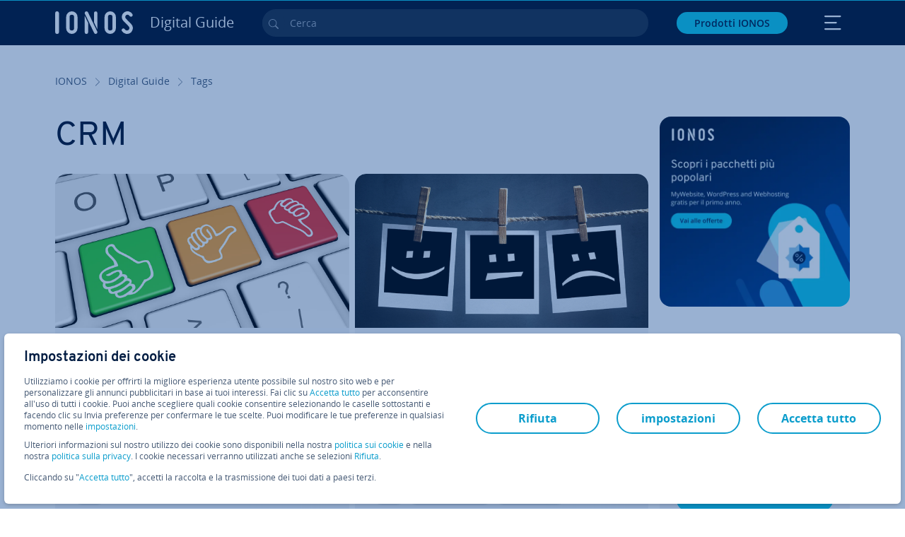

--- FILE ---
content_type: text/html; charset=utf-8
request_url: https://www.ionos.it/digitalguide/tags/crm/
body_size: 24509
content:
<!DOCTYPE html>
<html lang="it" class="no-js">
<head> <meta charset="utf-8"><link class="preload" rel="preload" href="https://www.ionos.it/digitalguide/_assets/b76f27cb02ebc538ac6fbabcf1a88e7f/Fonts/Overpass/overpass-regular.1769005930.woff2" as="font" type="font/woff2" crossorigin="anonymous"><link class="preload" rel="preload" href="https://www.ionos.it/digitalguide/_assets/b76f27cb02ebc538ac6fbabcf1a88e7f/Fonts/OpenSans/opensans-regular.1769005930.woff2" as="font" type="font/woff2" crossorigin="anonymous"><link class="preload" rel="preload" href="https://www.ionos.it/digitalguide/_assets/b76f27cb02ebc538ac6fbabcf1a88e7f/Fonts/OpenSans/opensans-semibold.1769005930.woff2" as="font" type="font/woff2" crossorigin="anonymous"><link class="preload" rel="preload" href="https://www.ionos.it/digitalguide/_assets/b76f27cb02ebc538ac6fbabcf1a88e7f/Fonts/OpenSans/opensans-bold.1769005930.woff2" as="font" type="font/woff2" crossorigin="anonymous"><link class="preload" rel="preload" href="https://www.ionos.it/digitalguide/mirror/assets/consent/bundle.1769004001.js" as="script"><link as="style" href="https://www.ionos.it/digitalguide/_assets/b76f27cb02ebc538ac6fbabcf1a88e7f/Css/ionos/styles.bundled.1769005930.css" rel="preload" ><link as="style" href="https://www.ionos.it/digitalguide/mirror/assets/consent/bundle.1758016159.css" rel="preload" ><link rel="preload" class="preload" href="https://www.ionos.it/digitalguide/_assets/b76f27cb02ebc538ac6fbabcf1a88e7f/Images/icons-sprite.svg" as="image"><link rel="preconnect" href="https://kt8986.ionos.it/"><link rel="preconnect" href="https://cdn.ionos.it/"><link rel="preconnect" href="https://dpm.demdex.net/"><link rel="preconnect" href="https://1and1internetag.demdex.net/"><script src="https://cdn.ionos.it/guides/9c2134ba72b4/047afaab1ab6/launch-bffa846ee117.min.js" async nonce=""></script><!-- Guides Datalayer -->
<script id="guides_datalayer" nonce="">
(function() {
    var dataLayer = {"application":"T3.DG.IT","market":"IT","guide":"DG","context":"prod","shopname":"dg-it","internalPageName":"tags","land":"it","s_account":"iaglive","productIsCloud":false,"prop1":"tags","prop5":"dg-tags","prop6":"dg-it","prop7":"www.ionos.it","prop11":"New contract shop","prop16":"","prop17":"it","prop21":"","prop23":"","prop51":"","prop73":"iaglive","mcorgid":"AC42148954F5FEDA0A4C98BC@AdobeOrg","ns":"1und1internetag","eVar1":"digitalguide","eVar2":"tags","eVar6":"dg-tags","eVar7":"dg-it","eVar13":"New contract shop","eVar23":"","eVar24":"","eVar25":"","eVar45":"it","eVar72":"","eVar74":"","eVar79":"","eVar91":"","eVar97":"","eVar98":"","eVar99":"","eVar83":"it-IT"};

    function addToDataLayer(key, value) {
        if (typeof value === 'object' && value !== null) {
            dataLayer[key] = value;
        } else {
            dataLayer[key] = value.toString();
        }
    }

    function isValidJson(str) {
        try {
            JSON.parse(str);
            return true;
        } catch (e) {
            return false;
        }
    }

    const handler = {
        get: function(target, prop) {
            if (prop in target) {
                if (isValidJson(target[prop])) {
                    return JSON.parse(target[prop]);
                }
                return target[prop];
            } else if (prop in methods) {
                return methods[prop];
            }
            return null;
        }
    };

    const methods = {
        push: function(key, value) {
            if (typeof key === 'object') {
                for (var k in key) {
                    if (key.hasOwnProperty(k)) {
                        addToDataLayer(k, key[k]);
                    }
                }
            } else if (typeof key === 'string') {
                addToDataLayer(key, value);
            }
        },
        set: function(key, value) {
            if (typeof key === 'string') {
                addToDataLayer(key, value);
            }
        },
        get: function(key) {
            if (typeof key === 'string') {
                return dataLayer[key] || null;
            }
            return null;
        },
        getAll: function() {
            return { ...dataLayer };
        }
    };

    const proxy = new Proxy(dataLayer, handler);

    window.guidesDataLayer = proxy;
})();

    guidesDataLayer.push({'prop23': window.navigator.userAgent});
    var preparedUrlSearchParams = decodeURI(location.search.replace(/\?/g, "").replace(/&/g, "\",\"").replace(/=/g,"\":\""));
    var urlSearchParams = JSON.parse(preparedUrlSearchParams ? '{"' + preparedUrlSearchParams + '"}' : '{}');
    var utmSource = urlSearchParams.utm_source || '';
    var utmCampaign = urlSearchParams.utm_campaign || '';
    var utmTerm = urlSearchParams.utm_term || '';
    var utmMedium = urlSearchParams.utm_medium || '';
    var utmContent = urlSearchParams.utm_content || '';
    if (utmSource || utmCampaign) {
        guidesDataLayer.push({'eVar25': utmSource + '|' + utmCampaign});
    }
    if (utmTerm || utmMedium || utmContent) {
        guidesDataLayer.push({'eVar72': utmTerm + '|' + utmMedium + '|' + utmContent});
    }

    
</script>
<!-- Guides Datalayer -->
<!-- build by IONOS SE This website is powered by TYPO3 - inspiring people to share! TYPO3 is a free open source Content Management Framework initially created by Kasper Skaarhoj and licensed under GNU/GPL. TYPO3 is copyright 1998-2026 of Kasper Skaarhoj. Extensions are copyright of their respective owners. Information and contribution at https://typo3.org/
--> <title>CRM - IONOS</title>
<meta http-equiv="x-ua-compatible" content="IE=edge,chrome=1">
<meta name="generator" content="TYPO3 CMS">
<meta name="description" content="Tutti gli articoli su &quot;tag&quot; di IONOS Digital Guide - Consigli su siti web, online marketing, server, hosting, domini &amp; e-mail">
<meta name="viewport" content="width=device-width, height=device-height, initial-scale=1.0, maximum-scale=5.0">
<meta name="robots" content="index,follow">
<meta property="og:description" content="Tutti gli articoli su &quot;tag&quot; di IONOS Digital Guide - Consigli su siti web, online marketing, server, hosting, domini &amp; e-mail">
<meta property="og:type" content="website">
<meta property="og:title" content="Tags">
<meta property="og:site_name" content="IONOS Digital Guide">
<meta property="og:locale" content="it_IT">
<meta property="og:url" content="https://www.ionos.it/digitalguide/tags/crm/">
<meta property="og:image" content="https://www.ionos.it/digitalguide/_assets/b76f27cb02ebc538ac6fbabcf1a88e7f/Images/preview_1200x630.png">
<meta name="twitter:card" content="summary">
<meta name="meta-category" content="Digital Guide">
<meta name="apple-mobile-web-app-capable" content="no"> <link class="preload" href="https://www.ionos.it/digitalguide/_assets/b76f27cb02ebc538ac6fbabcf1a88e7f/Css/ionos/styles.bundled.1769005930.css" rel="stylesheet" >
<link class="preload" href="https://www.ionos.it/digitalguide/mirror/assets/consent/bundle.1758016159.css" rel="stylesheet" >
<style>
        
        @font-face {
        font-family:'Open Sans Regular';
        font-weight:400;
        font-display:swap;
        src:url('https://www.ionos.it/digitalguide/_assets/b76f27cb02ebc538ac6fbabcf1a88e7f/Fonts/OpenSans/opensans-regular.1769005930.woff2')format('woff2');
        unicode-range:U+0000-00FF,U+0131,U+0152-0153,U+02BB-02BC,U+02C6,U+02DA,U+02DC,U+2000-206F,U+2074,U+20AC,U+2122,U+2191,U+2193,U+2212,U+2215,U+FEFF,U+FFFD,U+2713,U+2714,U+2718,U+0308
        }
        @font-face {
        font-family:'Open Sans';
        font-weight:400;
        font-display:swap;
        src:url('https://www.ionos.it/digitalguide/_assets/b76f27cb02ebc538ac6fbabcf1a88e7f/Fonts/OpenSans/opensans-regular.1769005930.woff2')format('woff2');
        unicode-range:U+0000-00FF,U+0131,U+0152-0153,U+02BB-02BC,U+02C6,U+02DA,U+02DC,U+2000-206F,U+2074,U+20AC,U+2122,U+2191,U+2193,U+2212,U+2215,U+FEFF,U+FFFD,U+2713,U+2714,U+2718,U+0308
        }
        @font-face {
        font-family:'Open Sans Semi Bold';
        font-weight:600;
        font-display:swap;
        src:url('https://www.ionos.it/digitalguide/_assets/b76f27cb02ebc538ac6fbabcf1a88e7f/Fonts/OpenSans/opensans-semibold.1769005930.woff2')format('woff2');
        unicode-range:U+0000-00FF,U+0131,U+0152-0153,U+02BB-02BC,U+02C6,U+02DA,U+02DC,U+2000-206F,U+2074,U+20AC,U+2122,U+2191,U+2193,U+2212,U+2215,U+FEFF,U+FFFD,U+2713,U+2714,U+2718,U+0308
        }
        @font-face {
        font-family:'Open Sans';
        font-weight:600;
        font-display:swap;
        src:url('https://www.ionos.it/digitalguide/_assets/b76f27cb02ebc538ac6fbabcf1a88e7f/Fonts/OpenSans/opensans-semibold.1769005930.woff2')format('woff2');
        unicode-range:U+0000-00FF,U+0131,U+0152-0153,U+02BB-02BC,U+02C6,U+02DA,U+02DC,U+2000-206F,U+2074,U+20AC,U+2122,U+2191,U+2193,U+2212,U+2215,U+FEFF,U+FFFD,U+2713,U+2714,U+2718,U+0308
        }
        @font-face {
        font-family:'Open Sans Bold';
        font-weight:700;
        font-display:swap;
        src:url('https://www.ionos.it/digitalguide/_assets/b76f27cb02ebc538ac6fbabcf1a88e7f/Fonts/OpenSans/opensans-bold.1769005930.woff2')format('woff2');
        unicode-range:U+0000-00FF,U+0131,U+0152-0153,U+02BB-02BC,U+02C6,U+02DA,U+02DC,U+2000-206F,U+2074,U+20AC,U+2122,U+2191,U+2193,U+2212,U+2215,U+FEFF,U+FFFD,U+2713,U+2714,U+2718,U+0308
        }
        @font-face {
        font-family:'Open Sans';
        font-weight:700;
        font-display:swap;
        src:url('https://www.ionos.it/digitalguide/_assets/b76f27cb02ebc538ac6fbabcf1a88e7f/Fonts/OpenSans/opensans-bold.1769005930.woff2')format('woff2');
        unicode-range:U+0000-00FF,U+0131,U+0152-0153,U+02BB-02BC,U+02C6,U+02DA,U+02DC,U+2000-206F,U+2074,U+20AC,U+2122,U+2191,U+2193,U+2212,U+2215,U+FEFF,U+FFFD,U+2713,U+2714,U+2718,U+0308
        }

        
        @font-face {
        font-family:'Overpass Regular';
        font-weight:400;
        font-display:swap;
        src:url('https://www.ionos.it/digitalguide/_assets/b76f27cb02ebc538ac6fbabcf1a88e7f/Fonts/Overpass/overpass-regular.1769005930.woff2')format('woff2');
        unicode-range:U+0000-00FF,U+0131,U+0152-0153,U+02BB-02BC,U+02C6,U+02DA,U+02DC,U+2000-206F,U+2074,U+20AC,U+2122,U+2191,U+2193,U+2212,U+2215,U+FEFF,U+FFFD,U+2713,U+2714,U+2718,U+0308
        }
        @font-face {
        font-family:'Overpass';
        font-weight:400;
        font-display:swap;
        src:url('https://www.ionos.it/digitalguide/_assets/b76f27cb02ebc538ac6fbabcf1a88e7f/Fonts/Overpass/overpass-regular.1769005930.woff2')format('woff2');
        unicode-range:U+0000-00FF,U+0131,U+0152-0153,U+02BB-02BC,U+02C6,U+02DA,U+02DC,U+2000-206F,U+2074,U+20AC,U+2122,U+2191,U+2193,U+2212,U+2215,U+FEFF,U+FFFD,U+2713,U+2714,U+2718,U+0308
        }
        @font-face {
        font-family:'Overpass Semi Bold';
        font-weight:600;
        font-display:swap;
        src:url('https://www.ionos.it/digitalguide/_assets/b76f27cb02ebc538ac6fbabcf1a88e7f/Fonts/Overpass/overpass-semibold.1769005930.woff2')format('woff2');
        unicode-range:U+0000-00FF,U+0131,U+0152-0153,U+02BB-02BC,U+02C6,U+02DA,U+02DC,U+2000-206F,U+2074,U+20AC,U+2122,U+2191,U+2193,U+2212,U+2215,U+FEFF,U+FFFD,U+2713,U+2714,U+2718,U+0308
        }
        @font-face {
        font-family:'Overpass';
        font-weight:600;
        font-display:swap;
        src:url('https://www.ionos.it/digitalguide/_assets/b76f27cb02ebc538ac6fbabcf1a88e7f/Fonts/Overpass/overpass-semibold.1769005930.woff2')format('woff2');
        unicode-range:U+0000-00FF,U+0131,U+0152-0153,U+02BB-02BC,U+02C6,U+02DA,U+02DC,U+2000-206F,U+2074,U+20AC,U+2122,U+2191,U+2193,U+2212,U+2215,U+FEFF,U+FFFD,U+2713,U+2714,U+2718,U+0308
        }
        @font-face {
        font-family:'Overpass Bold';
        font-weight:700;
        font-display:swap;
        src:url('https://www.ionos.it/digitalguide/_assets/b76f27cb02ebc538ac6fbabcf1a88e7f/Fonts/Overpass/overpass-bold.1769005930.woff2')format('woff2');
        unicode-range:U+0000-00FF,U+0131,U+0152-0153,U+02BB-02BC,U+02C6,U+02DA,U+02DC,U+2000-206F,U+2074,U+20AC,U+2122,U+2191,U+2193,U+2212,U+2215,U+FEFF,U+FFFD,U+2713,U+2714,U+2718,U+0308
        }
        @font-face {
        font-family:'Overpass';
        font-weight:700;
        font-display:swap;
        src:url('https://www.ionos.it/digitalguide/_assets/b76f27cb02ebc538ac6fbabcf1a88e7f/Fonts/Overpass/overpass-bold.1769005930.woff2')format('woff2');
        unicode-range:U+0000-00FF,U+0131,U+0152-0153,U+02BB-02BC,U+02C6,U+02DA,U+02DC,U+2000-206F,U+2074,U+20AC,U+2122,U+2191,U+2193,U+2212,U+2215,U+FEFF,U+FFFD,U+2713,U+2714,U+2718,U+0308
        }
    </style> <script>/* src: https://github.com/taylorhakes/promise-polyfill */!function(e,t){"object"==typeof exports&&"undefined"!=typeof module?t():"function"==typeof define&&define.amd?define(t):t()}(0,function(){"use strict";function e(e){var t=this.constructor;return this.then(function(n){return t.resolve(e()).then(function(){return n})},function(n){return t.resolve(e()).then(function(){return t.reject(n)})})}function t(e){return new this(function(t,n){function r(e,n){if(n&&("object"==typeof n||"function"==typeof n)){var f=n.then;if("function"==typeof f)return void f.call(n,function(t){r(e,t)},function(n){o[e]={status:"rejected",reason:n},0==--i&&t(o)})}o[e]={status:"fulfilled",value:n},0==--i&&t(o)}if(!e||"undefined"==typeof e.length)return n(new TypeError(typeof e+" "+e+" is not iterable(cannot read property Symbol(Symbol.iterator))"));var o=Array.prototype.slice.call(e);if(0===o.length)return t([]);for(var i=o.length,f=0;o.length>f;f++)r(f,o[f])})}function n(e,t){this.name="AggregateError",this.errors=e,this.message=t||""}function r(e){var t=this;return new t(function(r,o){if(!e||"undefined"==typeof e.length)return o(new TypeError("Promise.any accepts an array"));var i=Array.prototype.slice.call(e);if(0===i.length)return o();for(var f=[],u=0;i.length>u;u++)try{t.resolve(i[u]).then(r)["catch"](function(e){f.push(e),f.length===i.length&&o(new n(f,"All promises were rejected"))})}catch(c){o(c)}})}function o(e){return!(!e||"undefined"==typeof e.length)}function i(){}function f(e){if(!(this instanceof f))throw new TypeError("Promises must be constructed via new");if("function"!=typeof e)throw new TypeError("not a function");this._state=0,this._handled=!1,this._value=undefined,this._deferreds=[],s(e,this)}function u(e,t){for(;3===e._state;)e=e._value;0!==e._state?(e._handled=!0,f._immediateFn(function(){var n=1===e._state?t.onFulfilled:t.onRejected;if(null!==n){var r;try{r=n(e._value)}catch(o){return void a(t.promise,o)}c(t.promise,r)}else(1===e._state?c:a)(t.promise,e._value)})):e._deferreds.push(t)}function c(e,t){try{if(t===e)throw new TypeError("A promise cannot be resolved with itself.");if(t&&("object"==typeof t||"function"==typeof t)){var n=t.then;if(t instanceof f)return e._state=3,e._value=t,void l(e);if("function"==typeof n)return void s(function(e,t){return function(){e.apply(t,arguments)}}(n,t),e)}e._state=1,e._value=t,l(e)}catch(r){a(e,r)}}function a(e,t){e._state=2,e._value=t,l(e)}function l(e){2===e._state&&0===e._deferreds.length&&f._immediateFn(function(){e._handled||f._unhandledRejectionFn(e._value)});for(var t=0,n=e._deferreds.length;n>t;t++)u(e,e._deferreds[t]);e._deferreds=null}function s(e,t){var n=!1;try{e(function(e){n||(n=!0,c(t,e))},function(e){n||(n=!0,a(t,e))})}catch(r){if(n)return;n=!0,a(t,r)}}n.prototype=Error.prototype;var d=setTimeout;f.prototype["catch"]=function(e){return this.then(null,e)},f.prototype.then=function(e,t){var n=new this.constructor(i);return u(this,new function(e,t,n){this.onFulfilled="function"==typeof e?e:null,this.onRejected="function"==typeof t?t:null,this.promise=n}(e,t,n)),n},f.prototype["finally"]=e,f.all=function(e){return new f(function(t,n){function r(e,o){try{if(o&&("object"==typeof o||"function"==typeof o)){var u=o.then;if("function"==typeof u)return void u.call(o,function(t){r(e,t)},n)}i[e]=o,0==--f&&t(i)}catch(c){n(c)}}if(!o(e))return n(new TypeError("Promise.all accepts an array"));var i=Array.prototype.slice.call(e);if(0===i.length)return t([]);for(var f=i.length,u=0;i.length>u;u++)r(u,i[u])})},f.any=r,f.allSettled=t,f.resolve=function(e){return e&&"object"==typeof e&&e.constructor===f?e:new f(function(t){t(e)})},f.reject=function(e){return new f(function(t,n){n(e)})},f.race=function(e){return new f(function(t,n){if(!o(e))return n(new TypeError("Promise.race accepts an array"));for(var r=0,i=e.length;i>r;r++)f.resolve(e[r]).then(t,n)})},f._immediateFn="function"==typeof setImmediate&&function(e){setImmediate(e)}||function(e){d(e,0)},f._unhandledRejectionFn=function(e){void 0!==console&&console&&console.warn("Possible Unhandled Promise Rejection:",e)};var p=function(){if("undefined"!=typeof self)return self;if("undefined"!=typeof window)return window;if("undefined"!=typeof global)return global;throw Error("unable to locate global object")}();"function"!=typeof p.Promise?p.Promise=f:(p.Promise.prototype["finally"]||(p.Promise.prototype["finally"]=e),p.Promise.allSettled||(p.Promise.allSettled=t),p.Promise.any||(p.Promise.any=r))});
</script>
<script>
    
            
            
            
            
            
            
            
        

window.promisedConsentScriptsBefore = window.promisedConsentScriptsBefore || [];
window.promisedConsentScriptsAfter = window.promisedConsentScriptsAfter || [];


// Define a whitelist of allowed URLs or domains
const allowedUrls = [
  /^https:\/\/(.*\.)?ionos\.(de|at|com|ca|co\.uk|mx|it|fr|es)$/,
  /^https:\/\/(.*\.)?uicdn\.net$/,
  /^https:\/\/(.*\.)?(youtube(-nocookie)?\.com|youtu\.be)$/,
  /^https:\/\/(.*\.)?server\.lan$/,
  /^https:\/\/(.*\.)?ddev\.site$/
];

// Function to validate the URL
function isValidUrl(url) {
  try {
    const parsedUrl = new URL(url);
    return allowedUrls.some(pattern => pattern.test(parsedUrl.origin));
  } catch (e) {
    console.error(url + ' is an invalid url');
    return false;
  }
}

// Function to load a script
function loadScript(url) {
  return new Promise((resolve, reject) => {
    if (!isValidUrl(url)) {
      return reject(new Error(`Forbidden url: ${url}`));
    }
    const script = document.createElement('script');
    script.src = url;
    script.async = true;
    script.onload = () => resolve(script);
    script.onerror = () => reject(new Error(`Failed to load script: ${url}`));
    document.head.appendChild(script);
  });
}

// Function to execute scripts or functions with specific data for each
function executeScripts(scriptsWithData) {
  return scriptsWithData.reduce((promise, { scriptOrFunction, data = {} }) => {
    return promise.then(() => {
      if (typeof scriptOrFunction === 'string') {
        if (typeof window[scriptOrFunction] === 'function') {
          return Promise.resolve(window[scriptOrFunction](data));
        } else {
          return loadScript(scriptOrFunction);
        }
      } else if (typeof scriptOrFunction === 'function') {
        return Promise.resolve(scriptOrFunction(data));
      }
    });
  }, Promise.resolve());
}

function loadPromisedConsentScripts({ consentUrl, consentType, before = [], after = [] }) {
  executeScripts(before)
    .then(() => {
      return new Promise((resolve) => {
        if (document.readyState === "loading") {
          document.addEventListener("DOMContentLoaded", () => resolve(loadScript(consentUrl)));
        } else {
          resolve(loadScript(consentUrl));
        }
      });
    })
    .then(() => {
      const consentLoaded = new CustomEvent('consentLoaded');
      if (typeof window.privacyConsent === 'undefined') {
        if (consentType === 'default') {
          window.privacyConsent = new window.PrivacyConsent({defaultConsent: {[window.PrivacyConsentEnum.TECHNICAL]: true, [window.PrivacyConsentEnum.MARKETING]: true, [window.PrivacyConsentEnum.STATISTICS]: true, [window.PrivacyConsentEnum.PARTNERSHIPS]: true}});
        } else if (consentType === 'whitelist') {
          window.privacyConsent = new window.PrivacyConsent({whitelist: true});
        } else {
          window.privacyConsent = new window.PrivacyConsent();
        }
        window.privacyConsent.initialize();
      }
      if (typeof window.privacyConsent !== 'undefined') {
        if (document.readyState === "loading") {
          document.addEventListener("DOMContentLoaded", function() {
            let consentBodyTag = document.querySelector('body');
            consentBodyTag.dataset.consentLoaded = 1;
          });
        } else {
          let consentBodyTag = document.querySelector('body');
          consentBodyTag.dataset.consentLoaded = 1;
        }
        window.privacyConsent.initialize();
        window.dispatchEvent(consentLoaded);
      }
    })
    .then(() => {
      if (typeof window.privacyConsent !== 'undefined') {
        return executeScripts(after);
      } else {
        throw new Error('window.privacyConsent is undefined (execute scripts)');
      }
    })
    .then(() => {
      if (typeof window.privacyConsent !== 'undefined') {
        window.privacyConsent.initialize();
      } else {
        throw new Error('window.privacyConsent is undefined (last initialize)');
      }
    })
    .catch(error => {
      console.error(error);
    });
}
window.loadPromisedConsentScripts = loadPromisedConsentScripts;




        
    


const salesChannelControllerIdentifier = 'salesChannelGuides';
const guidesDataLayerName = 'guidesDataLayer';

let getTld = function (dl = {}) {
  let host = (window.location.host);
  if (dl.hasOwnProperty('prop7') && dl.prop7) {
    host = dl.prop7;
  }
  let hostArray = host.split('.');
  let tld = hostArray[hostArray.length - 1];
  if (host.indexOf('.co.uk') !== -1) {
    tld = hostArray[hostArray.length - 2] + '.' + hostArray[hostArray.length - 1];
  }
  return (tld !== 'site' && tld !== 'lan') ? tld : 'de';
}

let getCookieDomain = function (dl = {}) {
  let host = (window.location.host);
  if (dl.hasOwnProperty('prop7') && dl.prop7) {
    host = dl.prop7;
  }
  var hostArray = host.split('.');
  if (hostArray[hostArray.length - 1] === 'uk') {
    return '.' + hostArray[hostArray.length - 3] + '.' + hostArray[hostArray.length - 2] + '.' + hostArray[hostArray.length - 1]
  }
  return '.' + hostArray[hostArray.length - 2] + '.' + hostArray[hostArray.length - 1];
}

let setCookie = function (cname, cvalue, tInSecs, dl = {}) {
  const d = new Date();
  d.setTime(d.getTime() + (tInSecs * 1000));
  let expires = 'expires='+ d.toUTCString();
  document.cookie = cname + '=' + cvalue + ';' + expires + ';path=/' + ';domain=' + getCookieDomain(dl);
}

let getParams = function () {
  var preparedUrlSearchParams = decodeURI(location.search.replace(/\?/g, "").replace(/&/g, "\",\"").replace(/=/g,"\":\""));
  return JSON.parse(preparedUrlSearchParams ? '{"' + preparedUrlSearchParams + '"}' : '{}');
}

let listCookies = function () {
  var theCookies = document.cookie.split(';');
  var returnCookies = [];
  var cookieKeyValuePair = {};
  var cookieString = '';
  for (var i = 0; i <= theCookies.length; i++) {
    if (typeof theCookies[i] !== 'undefined') {
      cookieString = theCookies[i].trim();
      cookieKeyValuePair = cookieString.match(/([^=]+?)[=\s](.*)/i);
      if (cookieKeyValuePair !== null && cookieKeyValuePair.length === 3) {
        returnCookies.push({
          'name': cookieKeyValuePair['1'],
          'value': cookieKeyValuePair['2']
        });
      }
    }
  }
  return returnCookies;
}

let getSalesChannelController = function(salesChannelControllerIdentifier, url) {
  if (sessionStorage.getItem(salesChannelControllerIdentifier)) {
    return data = JSON.parse(sessionStorage.getItem(salesChannelControllerIdentifier));
  } else {
    let salesChannelControllerApplicationArray = (typeof window.guidesDataLayer.application !== 'undefined') ? window.guidesDataLayer.application.split('.') : [];
    let salesChannelControllerOrigin = salesChannelControllerApplicationArray !== null && salesChannelControllerApplicationArray.length >= 3 ? salesChannelControllerApplicationArray[2] : 'DE';
    let salesChannelControllerPath = salesChannelControllerApplicationArray !== null && salesChannelControllerApplicationArray.length >= 2 && salesChannelControllerApplicationArray[1] === 'SG' ? '/startupguide/' : '/digitalguide/';
    let salesChannelControllerReferrer = document.referrer || '';
    let salesChannelController = {};
    salesChannelController.origin = salesChannelControllerOrigin === 'AT' ? 'DE' : salesChannelControllerOrigin;
    salesChannelController.path = salesChannelControllerPath;
    salesChannelController.cookies = {};
    salesChannelController.requestParameter = {};
    salesChannelController.referer = salesChannelControllerReferrer;
    salesChannelController.requestParameter = getParams();
    salesChannelController.cookies = listCookies();
    console.info('fetch SCC');
    return fetch(url, {
      cache: 'no-store',
      method: 'POST',
      mode: 'cors',
      headers: {
        'Accept': 'application/json',
        'Content-Type': 'application/json'
      },
      body: JSON.stringify(salesChannelController)
    })
      .then((response) => {
        console.info('fetch SCC done');
        return response.json();
      })
      .then((data) => {
        setSalesChannelController(salesChannelControllerIdentifier, data);
        return data;
      })
      .catch((error) => {
        console.info('missing data from salesChannelController');
        throw error;
      });
  }
}

let setSalesChannelController = function(salesChannelControllerIdentifier, data) {
  sessionStorage.setItem(salesChannelControllerIdentifier, JSON.stringify(data));
}

let processSalesChannelController = function(config) {
  let sCCId = config.salesChannelControllerIdentifier || salesChannelControllerIdentifier;
  try {
    if (sCCId && config.url) {
      setSalesChannelController(sCCId, getSalesChannelController(sCCId, config.url));
    }
  } catch (e) {
    console.error(e, 'we have a problem with the sales channel controller ' + sCCId)
  }

  let salesChannelControllerDataString = sessionStorage.getItem(sCCId) || '';
  if (salesChannelControllerDataString) {
    let salesChannelControllerData = JSON.parse(salesChannelControllerDataString);
    // @Todo: After successful testing, remove comment from following line
    // processActionsAndUpdateDl(salesChannelControllerData, guidesDataLayerName);
  }
}

function processActionsAndUpdateDl (data, dlName) {
  if (typeof data.actions !== 'undefined' && data.actions.length >= 1 && window[dlName] !== 'undefined') {
    for (var i = 0; i <= data.actions.length; i++) {
      if (typeof data.actions[i] !== 'undefined' && data.actions[i].hasOwnProperty('action') && data.actions[i].hasOwnProperty('actionAttributes')) {
        if (data.actions[i].action === 'ADD_COOKIE') {
          if (data.actions[i].actionAttributes['cookie.name'] && data.actions[i].actionAttributes['cookie.value'] && data.actions[i].actionAttributes['cookie.lifetime']) {
            var cookieName = data.actions[i].actionAttributes['cookie.name'];
            var cookieValue = data.actions[i].actionAttributes['cookie.value']
            var cookieLifeTime = data.actions[i].actionAttributes['cookie.lifetime']
            setCookie(
              cookieName,
              cookieValue,
              cookieLifeTime,
              data
            );
            if (cookieName === 'itc' && typeof cookieValue !== 'undefined') {
              window.sessionStorage.setItem(cookieName, cookieValue);
              window.sessionStorage.setItem('itc_guides_channel', cookieValue);
              window.localStorage.setItem(cookieName, cookieValue);
              window.localStorage.setItem('itc_guides_channel', cookieValue);
            }
          }
        }
        if (data.actions[i].action === 'ADD_ACTIONCODE') {
          if (data.actions[i].actionAttributes['actioncode.code']) {
            window[dlName].eVar23 = window[dlName].eVar23 || data.actions[i].actionAttributes['actioncode.code'];
            window[dlName].eVar74 = window[dlName].eVar23;
          }
        }
        if (data.actions[i].action === 'ADD_MEDIUMCODE') {
          if (data.actions[i].actionAttributes['mediumcode.code']) {
            window[dlName].eVar22 = data.actions[i].actionAttributes['mediumcode.code'] || window[dlName].eVar22;
            window[dlName].eVar24 = window[dlName].eVar24 || data.actions[i].actionAttributes['mediumcode.code'];
          }
        }
        if (data.actions[i].action === 'ADD_TRACKINGCODE_COMP') {
          var itcChannel = '';
          var itcProduct = '';
          var itcCampaign = '';

          if (data.actions[i].actionAttributes.channelcode) {
            window[dlName].eVar97 = window[dlName].eVar97 || data.actions[i].actionAttributes.channelcode;
            itcChannel = window[dlName].eVar97;
          }
          if (data.actions[i].actionAttributes.productcode) {
            window[dlName].eVar98 = window[dlName].eVar98 || data.actions[i].actionAttributes.productcode;
            itcProduct = window[dlName].eVar98;
          }
          if (data.actions[i].actionAttributes.campaigncode) {
            window[dlName].eVar99 = window[dlName].eVar99 || data.actions[i].actionAttributes.campaigncode;
            itcCampaign = window[dlName].eVar99;
          }

          var fullItcArray = [itcChannel, itcProduct, itcCampaign];
          console.info('fullItcArray:', fullItcArray);
          var fullItc = fullItcArray.join('-');
          window.sessionStorage.setItem('itc', fullItc);
          window.sessionStorage.setItem('itc_guides_channel', fullItc);
          window.localStorage.setItem('itc', fullItc);
          window.localStorage.setItem('itc_guides_channel', fullItc);
        }
      }
    }
  }
}
window.processSalesChannelController = processSalesChannelController;

window.promisedConsentScriptsBefore.push({
    scriptOrFunction: 'processSalesChannelController',
    data: {
        salesChannelControllerIdentifier: 'salesChannelGuidesPreview',
        url: 'https://www.ionos.it/shop-api/api/v1/saleschannel'
    }
});



let jentisFn = function () {
  const jentisConfig = new Map([
    ['de', {endpoint: 'https://6zqtim.ionos.de', project: 'ionos_de', jsFile: 'aljmf5.js'}],
    ['uk', {endpoint: 'https://xxwre7.ionos.co.uk', project: 'ionos_co_uk', jsFile: 'akbbdz.js'}],
    ['us', {endpoint: 'https://54ft7i.ionos.com', project: 'ionos_com', jsFile: '48gpcp.js'}],
    ['ca', {endpoint: 'https://nsupig.ionos.ca', project: 'ionos_ca', jsFile: 'j05pa0.js'}],
    ['fr', {endpoint: 'https://948si5.ionos.fr', project: 'ionos_fr', jsFile: 'b44g5k.js'}],
    ['es', {endpoint: 'https://v0v7kq.ionos.es', project: 'ionos_es', jsFile: 'bp6upp.js'}],
    ['it', {endpoint: 'https://kt8986.ionos.it', project: 'ionos_it', jsFile: 'td7zu1.js'}],
    ['mx', {endpoint: 'https://e5xnsj.ionos.mx', project: 'ionos_mx', jsFile: 'tvjenp.js'}],
    ['at', {endpoint: 'https://6kudki.ionos.at', project: 'ionos_at', jsFile: '9t1jfx.js'}],
  ]);

  let country = window.guidesDataLayer.market.toLowerCase();
  const jentisRuntimeConfig = jentisConfig.has(country) ? jentisConfig.get(country) : null;
  if (jentisRuntimeConfig === null) {
    throw new Error('Jentis runtime configuration not available!');
  }

  (function (sCDN, sCDNProject, sCDNWorkspace, sCDNVers) {
    if (
      window.localStorage !== null &&
      typeof window.localStorage === "object" &&
      typeof window.localStorage.getItem === "function" &&
      window.sessionStorage !== null &&
      typeof window.sessionStorage === "object" &&
      typeof window.sessionStorage.getItem === "function"
    ) {
      sCDNVers =
        window.sessionStorage.getItem("jts_preview_version") ||
        window.localStorage.getItem("jts_preview_version") ||
        sCDNVers;
    }
    window.jentis = window.jentis || {};
    window.jentis.config = window.jentis.config || {};
    window.jentis.config.frontend = window.jentis.config.frontend || {};
    window.jentis.config.frontend.cdnhost = sCDN + "/get/" + sCDNWorkspace + "/web/" + sCDNVers + "/";
    window.jentis.config.frontend.vers = sCDNVers;
    window.jentis.config.frontend.env = sCDNWorkspace;
    window.jentis.config.frontend.project = sCDNProject;
    window._jts = window._jts || [];
    var f = document.getElementsByTagName("script")[0];
    var j = document.createElement("script");
    j.async = true;
    j.src = window.jentis.config.frontend.cdnhost + jentisRuntimeConfig.jsFile;
    f.parentNode.insertBefore(j, f);
  })(jentisRuntimeConfig.endpoint, jentisRuntimeConfig.project, "live", "_");
  window?.ionos?.datalayer?.initConsent();
}

const jentisPageView = function () {
  const dataLayerNs = window.ionos.datalayer.pageview;
  dataLayerNs.applicationName = window.guidesDataLayer.shopname;
  dataLayerNs.subShopname = null;
  dataLayerNs.page = window.guidesDataLayer.prop1;
  dataLayerNs.productArea = window.guidesDataLayer.eVar1;
  dataLayerNs.section = window.guidesDataLayer.eVar6;
  dataLayerNs.isCloud = window.guidesDataLayer.productIsCloud;
  dataLayerNs.hashedIp = null;
  dataLayerNs.loginStatus = null;
  dataLayerNs.hashedCustomerId = null;
  window.dataLayerNs = dataLayerNs;

  sendData = () => {
    window?.ionos?.datalayer?.initConsent();
    window?.ionos?.datalayer?.pageview?.sendData();
  };

  window.privacyConsent.invoke(
    sendData,
    window.PrivacyConsentEnum.STATISTICS,
    window.privacyConsent,
    true,
  );

  window.privacyConsent.initialize();
  window?.ionos?.datalayer?.initConsent();
}

window.jentisFn = jentisFn;
window.jentisPageView = jentisPageView;

window.promisedConsentScriptsBefore.push({scriptOrFunction: 'jentisFn'});

window.promisedConsentScriptsAfter.push({scriptOrFunction: 'https://var.uicdn.net/shopsshort/ionos-datalayer/v1/ionos-datalayer.min.umd.js'});
window.promisedConsentScriptsAfter.push({scriptOrFunction: 'jentisPageView'});


function updateAllItcUrls() {
  (function() {
    // Helper: Get cookie value by name
    function getCookie(name) {
      const match = document.cookie.match(new RegExp('(^| )' + name + '=([^;]+)'));
      return match ? match[2] : null;
    }

    // Helper: Update itc param in a URL string
    function updateItcParam(url, cookieChannel) {
      try {
        const u = new URL(url);
        const itc = u.searchParams.get('itc');
        if (itc) {
          const parts = itc.split('-');
          if (cookieChannel && cookieChannel !== '') {
            parts[0] = cookieChannel;
            u.searchParams.set('itc', parts.join('-'));
            return u.toString();
          }
        }
      } catch (e) {}
      return url;
    }

    // Main logic
    const cookieItc = getCookie('itc');
    if (!cookieItc) return;
    const [cookieChannel] = cookieItc.split('-');
    if (!cookieChannel) return;

    // Regex: Find https:// URLs with itc param
    const urlRegex = /https:\/\/[^\s"'<>]+itc=[^&\s"'<>]+[^\s"'<>]*/g;

    // Update URLs in attributes
    document.querySelectorAll('*').forEach(node => {
      Array.from(node.attributes || []).forEach(attr => {
        if (attr.value && urlRegex.test(attr.value)) {
          node.setAttribute(attr.name, attr.value.replace(urlRegex, url => updateItcParam(url, cookieChannel)));
        }
      });
    });

    // Update URLs in text nodes
    function updateTextNodes(element) {
      element.childNodes.forEach(child => {
        if (child.nodeType === Node.TEXT_NODE && urlRegex.test(child.textContent)) {
          child.textContent = child.textContent.replace(urlRegex, url => updateItcParam(url, cookieChannel));
        } else if (child.nodeType === Node.ELEMENT_NODE) {
          updateTextNodes(child);
        }
      });
    }
    updateTextNodes(document.body);
  })();
}

window.promisedConsentScriptsAfter.push({
scriptOrFunction: 'updateAllItcUrls',
data: null
});






let hubspot = function () {
  let hubspotFn = function () {
    var n = document.createElement("script");
    n.setAttribute("id", 'hs-script-loader');
    n.async = true;
    n.defer = true;
    n.setAttribute("src", 'https://js-eu1.hs-scripts.com/8230984.js');
    window.document.body.appendChild(n);

    var m = document.createElement("script");
    m.setAttribute("id", 'hs-form-loader');
    m.async = true;
    m.defer = true;
    m.setAttribute("src", 'https://js-eu1.hsforms.net/forms/embed/v2.js');
    window.document.body.appendChild(m);
  };
  window.privacyConsent.invoke(
    hubspotFn,
    PrivacyConsentEnum.STATISTICS,
    window.privacyConsent,
    true
  );
  window.privacyConsent.initialize();
}
window.hubspot = hubspot;

window.promisedConsentScriptsAfter.push({scriptOrFunction: 'hubspot'});



function consentRelatedScriptsInsertAfter(newNode, existingNode) {
  existingNode.parentNode.insertBefore(newNode, existingNode.nextSibling);
}

let consentRelatedScripts = function() {
  var consentRelatedScriptsFn = document.querySelectorAll('script[type="text/plain"][data-consent]');
  console.info(consentRelatedScriptsFn);
  var consentedFunctions = [];
  consentRelatedScriptsFn.forEach(function (item) {
    var consentCategoryFromDataSet = item.dataset.consent || '';
    if (consentCategoryFromDataSet !== '') {
      var consentCategory = consentCategoryFromDataSet.toUpperCase();
      if (!(consentCategory in consentedFunctions)) {
        consentedFunctions[consentCategory] = [];
      }
      consentedFunctions[consentCategory].push(item);
    }
  })

  var activateConsentRelatedScripts = [];
  for (var consentCategory in consentedFunctions) {
    activateConsentRelatedScripts[consentCategory] = function() {
      consentedFunctions[consentCategory].forEach(function(item) {
        var newScriptContent = item.text;
        const newScript = document.createElement("script");
        newScript.text = newScriptContent;
        newScript.type = "text/javascript";
        newScript.dataset.consentGiven = true;
        consentRelatedScriptsInsertAfter(newScript, item);
      });
    };
    window.privacyConsent.invoke(
      activateConsentRelatedScripts[consentCategory],
      PrivacyConsentEnum[consentCategory],
      window.privacyConsent,
      false
    );
    window.privacyConsent.initialize();
  }
}
window.consentRelatedScripts = consentRelatedScripts;
window.consentRelatedScriptsInsertAfter = consentRelatedScriptsInsertAfter;

window.promisedConsentScriptsAfter.push({scriptOrFunction: 'consentRelatedScripts'});
window.promisedConsentScriptsBefore = window.promisedConsentScriptsBefore || [];
window.promisedConsentScriptsAfter = window.promisedConsentScriptsAfter || [];
loadPromisedConsentScripts({
    consentUrl: 'https://www.ionos.it/digitalguide/mirror/assets/consent/bundle.1769004001.js',
    consentType: '',
    before: window.promisedConsentScriptsBefore,
    after: window.promisedConsentScriptsAfter
});



</script>
<script>
"use strict";
if (typeof ready !== 'function') {
var ready=function(e){"loading"!==document.readyState?e():document.addEventListener?document.addEventListener("DOMContentLoaded",e):document.attachEvent("onreadystatechange",function(){"complete"===document.readyState&&e()})};
}
/** Polyfill for NodeList.forEach */
if ('NodeList' in window && !NodeList.prototype.forEach) {NodeList.prototype.forEach = function (callback, thisArg) {thisArg = thisArg || window;for (var i = 0; i < this.length; i++) callback.call(thisArg, this[i], i, this);};}
/** Polyfill for HTMLCollection.forEach */
if ('HTMLCollection' in window && !HTMLCollection.prototype.forEach) {HTMLCollection.prototype.forEach = function (callback, thisArg) {thisArg = thisArg || window;for (var i = 0; i < this.length; i++) callback.call(thisArg, this[i], i, this);};}
/** Array.prototype.includes() polyfill @author Chris Ferdinandi @license MIT */
if (!Array.prototype.includes) {Array.prototype.includes = function (search, start) {'use strict';if (search instanceof RegExp) throw TypeError('first argument must not be a RegExp');if (start === undefined) start = 0;return this.indexOf(search, start) !== -1;};}
/** Polyfill for Element.matches */
if (Element && !Element.prototype.matches) {Element.prototype.matches = Element.prototype.matchesSelector || Element.prototype.mozMatchesSelector || Element.prototype.msMatchesSelector || Element.prototype.oMatchesSelector || Element.prototype.webkitMatchesSelector;}
    </script> <link class="finalUrl" rel="shortcut icon" href="/favicon.ico" sizes="16x16 24x24 32x32 48x48 64x64 72x72 96x96" type="image/x-icon"><link class="finalUrl" rel="icon" type="image/png" href="/favicon-16x16.png" sizes="16x16"><link class="finalUrl" rel="icon" type="image/png" href="/favicon-24x24.png" sizes="24x24"><link class="finalUrl" rel="icon" type="image/png" href="/favicon-32x32.png" sizes="32x32"><link class="finalUrl" rel="icon" type="image/png" href="/favicon-48x48.png" sizes="48x48"><link class="finalUrl" rel="icon" type="image/png" href="/favicon-64x64.png" sizes="64x64"><link class="finalUrl" rel="icon" type="image/png" href="/favicon-72x72.png" sizes="72x72"><link class="finalUrl" rel="icon" type="image/png" href="/favicon-96x96.png" sizes="96x96"><link class="finalUrl" rel="icon" type="image/png" href="/favicon-256x256.png" sizes="256x256"><link class="finalUrl" rel="icon" href="/favicon.svg" sizes="any" type="image/svg+xml"><link class="finalUrl" rel="apple-touch-icon" type="image/png" href="/apple-touch-icon-180x180.png"><meta name="msapplication-TileColor" content="#0b2a63"><meta name="theme-color" content="#001b41"><link class="finalUrl" rel="manifest" href="/site.webmanifest"><link rel="preload" class="preload" href="https://www.ionos.it/digitalguide/_assets/b76f27cb02ebc538ac6fbabcf1a88e7f/Images/icons-sprite.svg" as="image"><meta name="apple-mobile-web-app-title" content="IONOS Digital Guide"> <link rel="canonical" href="https://www.ionos.it/digitalguide/tags/crm/"> <link rel="alternate" hreflang="de" href="https://www.ionos.de/digitalguide/tags/crm/">
<link rel="alternate" hreflang="de-DE" href="https://www.ionos.de/digitalguide/tags/crm/">
<link rel="alternate" hreflang="en-CA" href="https://www.ionos.ca/digitalguide/tags/crm/">
<link rel="alternate" hreflang="en-GB" href="https://www.ionos.co.uk/digitalguide/tags/crm/">
<link rel="alternate" hreflang="en-US" href="https://www.ionos.com/digitalguide/tags/crm/">
<link rel="alternate" hreflang="es" href="https://www.ionos.com/es-us/digitalguide/tags/crm/">
<link rel="alternate" hreflang="es-AR" href="https://www.ionos.com/es-us/digitalguide/tags/crm/">
<link rel="alternate" hreflang="es-ES" href="https://www.ionos.es/digitalguide/tags/crm/">
<link rel="alternate" hreflang="es-MX" href="https://www.ionos.mx/digitalguide/tags/crm/">
<link rel="alternate" hreflang="fr" href="https://www.ionos.fr/digitalguide/tags/crm/">
<link rel="alternate" hreflang="fr-BE" href="https://www.ionos.fr/digitalguide/tags/crm/">
<link rel="alternate" hreflang="it" href="https://www.ionos.it/digitalguide/tags/crm/">
<link rel="alternate" hreflang="pt-BR" href="https://www.ionos.com/pt-br/digitalguide/tags/crm/">
<link rel="alternate" hreflang="x-default" href="https://www.ionos.com/digitalguide/tags/crm/">
</head>
<body id="page-33" class="position-relative page-33" data-site="digitalguide" data-syslanguageuid="7" data-pageuid="33" data-slug="/tags" data-lastupdated="2023-09-17" data-lang="it-IT" data-gat="0" data-owner="0" data-product="" data-ticketid=""
> <a href="#main-content" class="skip-button visually-hidden-focusable btn btn-sm btn-link position-absolute" onclick="focusElement('main-content')" data-linkid="guides/digitalguide/it-it/page-33/unknown/vai-al-contenuto-principale">Vai al contenuto principale</a><nav id="navigation-main" class="navbar brand-header-bg brand-header-color position-fixed fixed-top contain-style" data-bs-theme="dark" aria-label="Menu principale"><span class="scroll-indicator d-block fixed-top w-100"><span class="d-block brand-scroll-indicator-bg"></span></span><div class="container-fluid container-sm"><a class="navbar-brand navbar-logo mx-0 d-flex align-items-center link-internal" href="https://www.ionos.it/digitalguide/" data-linkid="guides/digitalguide/it-it/page-33/int/navbar-logo/digital-guide" target="_top"><svg class="d-inline-block m-0 brand-logo brand-header-logo-color"><use href="https://www.ionos.it/digitalguide/_assets/b76f27cb02ebc538ac6fbabcf1a88e7f/Images/icons-sprite.svg#ionos-logo"></use></svg><span class="brand-entity d-inline-block m-0 ms-3 brand-header-logo-color lh-1">Digital Guide</span></a><form id="search-bar" class="search-form input-group input-group-sm w-auto mx-5 d-none d-lg-flex flex-fill" role="search" action="https://www.ionos.it/digitalguide/cerca/" method="POST" autocomplete="off"><span class="input-group-text rounded-start-5 border-0 px-0 brand-header-search-bg"><button class="btn btn-sm brand-header-search-bg brand-header-muted-color" type="submit" id="navbar-search" data-linkid="guides/digitalguide/it-it/page-33/unknown/navbar-search/cerca"><svg width="16" height="16"><use href="https://www.ionos.it/digitalguide/_assets/b76f27cb02ebc538ac6fbabcf1a88e7f/Images/icons-sprite.svg#icon-search"></use></svg><span class="visually-hidden">Cerca</span></button></span><input class="form-control rounded-end-5 border-0 ps-1 brand-header-search-bg brand-header-muted-color" type="text" name="search" onkeyup="javascript:localStorage.setItem('searchTerm', cleanupSearchString(this.value))" placeholder="Cerca" autocomplete="off" aria-label="Cerca" aria-describedby="navbar-search" spellcheck="false" ></form><button class="btn btn-sm btn-cta px-3 ms-auto me-5 d-none d-sm-block" type="button" data-bs-toggle="offcanvas" data-bs-target="#navbar-products" aria-controls="navbar-products" aria-labelledby="navbar-products" data-linkid="guides/digitalguide/it-it/page-33/unknown/prodotti-ionos"> Prodotti IONOS </button><div class="offcanvas offcanvas-top brand-header-bg brand-header-color" data-bs-hideresize="true" tabindex="-1" id="navbar-products" aria-labelledby="navbar-products"><div class="offcanvas-header"><span class="offcanvas-title h5 brand-header-color" id="offcanvas-label-navigation-products">Prodotti IONOS</span><button type="button" class="btn-close brand-header-color navbar-toggler" data-bs-dismiss="offcanvas" aria-label="Close" data-linkid="guides/digitalguide/it-it/page-33/unknown/navbar-products/navbar-toggler/close"><span class="visually-hidden">Close</span></button></div><div class="offcanvas-body pt-0 position-relative align-items-center"><ul class="nav" data-pid="3774"><li class="nav-item col-12 col-sm-6 col-lg-4 col-xxl-2 px-1 my-2"><span class="nav-link disabled brand-header-muted-color">Domini</span><ul class="nav flex-column mt-2 pt-2 border-top brand-header-border-color"><li class="nav-item"><a href="https://www.ionos.it/dominio/registra-dominio" target="_top" class="nav-link link-internal" data-linkid="guides/digitalguide/it-it/page-33/int-group/navbar-products/nav/nav/registrazione-dominio">Registrazione dominio</a></li><li class="nav-item"><a href="https://www.ionos.it/dominio/trasferisci-dominio" target="_top" class="nav-link link-internal" data-linkid="guides/digitalguide/it-it/page-33/int-group/navbar-products/nav/nav/trasferimento-del-dominio">Trasferimento del dominio</a></li><li class="nav-item"><a href="https://www.ionos.it/dominio/it-dominio" target="_top" class="nav-link link-internal" data-linkid="guides/digitalguide/it-it/page-33/int-group/navbar-products/nav/nav/dominio-it">Dominio .it</a></li><li class="nav-item"><a href="https://www.ionos.it/dominio/dominio-gratis" target="_top" class="nav-link link-internal" data-linkid="guides/digitalguide/it-it/page-33/int-group/navbar-products/nav/nav/dominio-gratis">Dominio gratis</a></li><li class="nav-item"><a href="https://www.ionos.it/dominio/nuove-estensioni-di-dominio" target="_top" class="nav-link link-internal" data-linkid="guides/digitalguide/it-it/page-33/int-group/navbar-products/nav/nav/nuove-estensioni-di-dominio">Nuove estensioni di dominio</a></li><li class="nav-item"><a href="https://www.ionos.it/sicurezza/certificato-ssl" target="_top" class="nav-link link-internal" data-linkid="guides/digitalguide/it-it/page-33/int-group/navbar-products/nav/nav/certificati-ssl">Certificati SSL</a></li><li class="nav-item"><a href="https://www.ionos.it/dominio/domain-guard" target="_top" class="nav-link link-internal" data-linkid="guides/digitalguide/it-it/page-33/int-group/navbar-products/nav/nav/protezione-del-dominio">Protezione del dominio</a></li></ul></li><li class="nav-item col-12 col-sm-6 col-lg-4 col-xxl-2 px-1 my-2"><span class="nav-link disabled brand-header-muted-color">Siti web &amp; E-commerce</span><ul class="nav flex-column mt-2 pt-2 border-top brand-header-border-color"><li class="nav-item"><a href="https://www.ionos.it/sito-web/creare-sito-web" target="_top" class="nav-link link-internal" data-linkid="guides/digitalguide/it-it/page-33/int-group/navbar-products/nav/nav/creare-un-sito-web">Creare un sito web</a></li><li class="nav-item"><a href="https://www.ionos.it/sito-web/realizzazione-siti-web" target="_top" class="nav-link link-internal" data-linkid="guides/digitalguide/it-it/page-33/int-group/navbar-products/nav/nav/realizzazione-siti-web">Realizzazione siti web</a></li><li class="nav-item"><a href="https://www.ionos.it/marketing/rankingcoach" target="_top" class="nav-link link-internal" data-linkid="guides/digitalguide/it-it/page-33/int-group/navbar-products/nav/nav/rankingcoach-per-seo">rankingCoach per SEO</a></li><li class="nav-item"><a href="https://www.ionos.it/marketing/online-reputation-management" target="_top" class="nav-link link-internal" data-linkid="guides/digitalguide/it-it/page-33/int-group/navbar-products/nav/nav/gestione-della-reputazione-online-con-ia">Gestione della reputazione online con IA</a></li><li class="nav-item"><a href="https://www.ionos.it/soluzioni-ecommerce/sito-e-commerce" target="_top" class="nav-link link-internal" data-linkid="guides/digitalguide/it-it/page-33/int-group/navbar-products/nav/nav/negozio-online">Negozio online</a></li><li class="nav-item"><a href="https://www.ionos.it/soluzioni-ecommerce/realizzazione-siti-ecommerce" target="_top" class="nav-link link-internal" data-linkid="guides/digitalguide/it-it/page-33/int-group/navbar-products/nav/nav/realizzazione-siti-e-commerce">Realizzazione siti e-commerce</a></li><li class="nav-item"><a href="https://www.ionos.it/soluzioni-ecommerce/plugin-ecommerce" target="_top" class="nav-link link-internal" data-linkid="guides/digitalguide/it-it/page-33/int-group/navbar-products/nav/nav/e-commerce-integrato">E-commerce integrato</a></li><li class="nav-item"><a href="https://www.ionos.it/soluzioni-ecommerce/social-buy-button" target="_top" class="nav-link link-internal" data-linkid="guides/digitalguide/it-it/page-33/int-group/navbar-products/nav/nav/social-buy-button">Social Buy Button</a></li></ul></li><li class="nav-item col-12 col-sm-6 col-lg-4 col-xxl-2 px-1 my-2"><span class="nav-link disabled brand-header-muted-color">Hosting &amp; WordPress</span><ul class="nav flex-column mt-2 pt-2 border-top brand-header-border-color"><li class="nav-item"><a href="https://www.ionos.it/hosting/web-hosting" target="_top" class="nav-link link-internal" data-linkid="guides/digitalguide/it-it/page-33/int-group/navbar-products/nav/nav/web-hosting">Web Hosting</a></li><li class="nav-item"><a href="https://www.ionos.it/hosting/hosting-wordpress" target="_top" class="nav-link link-internal" data-linkid="guides/digitalguide/it-it/page-33/int-group/navbar-products/nav/nav/hosting-per-wordpress">Hosting per WordPress</a></li><li class="nav-item"><a href="https://www.ionos.it/hosting/hosting-wordpress-gestito" target="_top" class="nav-link link-internal" data-linkid="guides/digitalguide/it-it/page-33/int-group/navbar-products/nav/nav/hosting-gestito-per-wordpress">Hosting gestito per WordPress</a></li><li class="nav-item"><a href="https://www.ionos.it/soluzioni-ecommerce/hosting-woocommerce" target="_top" class="nav-link link-internal" data-linkid="guides/digitalguide/it-it/page-33/int-group/navbar-products/nav/nav/hosting-per-woocommerce">Hosting per WooCommerce</a></li><li class="nav-item"><a href="https://www.ionos.it/hosting/jamstack" target="_top" class="nav-link link-internal" data-linkid="guides/digitalguide/it-it/page-33/int-group/navbar-products/nav/nav/jamstack-hosting">Jamstack Hosting</a></li><li class="nav-item"><a href="https://www.ionos.it/hosting/hosting-joomla" target="_top" class="nav-link link-internal" data-linkid="guides/digitalguide/it-it/page-33/int-group/navbar-products/nav/nav/hosting-joomla">Hosting Joomla!</a></li><li class="nav-item"><a href="https://www.ionos.it/hosting/deploy-now" target="_top" class="nav-link link-internal" data-linkid="guides/digitalguide/it-it/page-33/int-group/navbar-products/nav/nav/deploy-now">Deploy Now</a></li><li class="nav-item"><a href="https://www.ionos.it/server/vps" target="_top" class="nav-link link-internal" data-linkid="guides/digitalguide/it-it/page-33/int-group/navbar-products/nav/nav/hosting-vps">Hosting VPS</a></li><li class="nav-item"><a href="https://www.ionos.it/hosting/hosting-windows" target="_top" class="nav-link link-internal" data-linkid="guides/digitalguide/it-it/page-33/int-group/navbar-products/nav/nav/hosting-aspnet">Hosting ASP.NET</a></li></ul></li><li class="nav-item col-12 col-sm-6 col-lg-4 col-xxl-2 px-1 my-2"><span class="nav-link disabled brand-header-muted-color">Office e produttività</span><ul class="nav flex-column mt-2 pt-2 border-top brand-header-border-color"><li class="nav-item"><a href="https://www.ionos.it/soluzioni-ufficio/email-professionale" target="_top" class="nav-link link-internal" data-linkid="guides/digitalguide/it-it/page-33/int-group/navbar-products/nav/nav/e-mail-professionale">E-mail professionale</a></li><li class="nav-item"><a href="https://www.ionos.it/marketing/email-marketing" target="_top" class="nav-link link-internal" data-linkid="guides/digitalguide/it-it/page-33/int-group/navbar-products/nav/nav/e-mail-marketing">E-mail marketing</a></li><li class="nav-item"><a href="https://www.ionos.it/soluzioni-ufficio/archiviazione-email" target="_top" class="nav-link link-internal" data-linkid="guides/digitalguide/it-it/page-33/int-group/navbar-products/nav/nav/archiviazione-e-mail">Archiviazione e-mail</a></li><li class="nav-item"><a href="https://www.ionos.it/soluzioni-ufficio/pec" target="_top" class="nav-link link-internal" data-linkid="guides/digitalguide/it-it/page-33/int-group/navbar-products/nav/nav/pec-europea">PEC Europea</a></li><li class="nav-item"><a href="https://www.ionos.it/soluzioni-ufficio/microsoft-office" target="_top" class="nav-link link-internal" data-linkid="guides/digitalguide/it-it/page-33/int-group/navbar-products/nav/nav/microsoft-365-/-office-365">Microsoft 365 / Office 365</a></li><li class="nav-item"><a href="https://www.ionos.it/soluzioni-ufficio/google-workspace" target="_top" class="nav-link link-internal" data-linkid="guides/digitalguide/it-it/page-33/int-group/navbar-products/nav/nav/google-workspace">Google Workspace</a></li><li class="nav-item"><a href="https://www.ionos.it/soluzioni-ufficio/hidrive-share" target="_top" class="nav-link link-internal" data-linkid="guides/digitalguide/it-it/page-33/int-group/navbar-products/nav/nav/hidrive-share">HiDrive Share</a></li><li class="nav-item"><a href="https://www.ionos.it/soluzioni-ufficio/hosting-nextcloud" target="_top" class="nav-link link-internal" data-linkid="guides/digitalguide/it-it/page-33/int-group/navbar-products/nav/nav/managed-nextcloud">Managed Nextcloud</a></li><li class="nav-item"><a href="https://www.ionos.it/soluzioni-ufficio/mydefender" target="_top" class="nav-link link-internal" data-linkid="guides/digitalguide/it-it/page-33/int-group/navbar-products/nav/nav/mydefender">MyDefender</a></li></ul></li><li class="nav-item col-12 col-sm-6 col-lg-4 col-xxl-2 px-1 my-2"><span class="nav-link disabled brand-header-muted-color">Server</span><ul class="nav flex-column mt-2 pt-2 border-top brand-header-border-color"><li class="nav-item"><a href="https://www.ionos.it/server/bare-metal-server" target="_top" class="nav-link link-internal" data-linkid="guides/digitalguide/it-it/page-33/int-group/navbar-products/nav/nav/server-bare-metal">Server Bare Metal</a></li><li class="nav-item"><a href="https://www.ionos.it/cloud/cloud-server" target="_top" class="nav-link link-internal" data-linkid="guides/digitalguide/it-it/page-33/int-group/navbar-products/nav/nav/server-cloud">Server cloud</a></li><li class="nav-item"><a href="https://www.ionos.it/cloud/backup-cloud" target="_top" class="nav-link link-internal" data-linkid="guides/digitalguide/it-it/page-33/int-group/navbar-products/nav/nav/cloud-backup">Cloud Backup</a></li><li class="nav-item"><a href="https://www.ionos.it/server/dedicated-server" target="_top" class="nav-link link-internal" data-linkid="guides/digitalguide/it-it/page-33/int-group/navbar-products/nav/nav/server-dedicati">Server dedicati</a></li><li class="nav-item"><a href="https://cloud.ionos.it/" target="_top" class="nav-link link-internal" data-linkid="guides/digitalguide/it-it/page-33/int-group/navbar-products/nav/nav/ionos-cloud">IONOS Cloud</a></li><li class="nav-item"><a href="https://cloud.ionos.it/storage/object-storage" target="_top" class="nav-link link-internal" data-linkid="guides/digitalguide/it-it/page-33/int-group/navbar-products/nav/nav/object-storage">Object Storage</a></li><li class="nav-item"><a href="https://cloud.ionos.it/storage/object-storage" target="_top" class="nav-link link-internal" data-linkid="guides/digitalguide/it-it/page-33/int-group/navbar-products/nav/nav/object-storage">Object Storage</a></li><li class="nav-item"><a href="https://www.ionos.it/server/vps-windows" target="_top" class="nav-link link-internal" data-linkid="guides/digitalguide/it-it/page-33/int-group/navbar-products/nav/nav/vps-windows">VPS Windows</a></li><li class="nav-item"><a href="https://www.ionos.it/server/vps" target="_top" class="nav-link link-internal" data-linkid="guides/digitalguide/it-it/page-33/int-group/navbar-products/nav/nav/server-virtuali-vps">Server virtuali (VPS)</a></li></ul></li><li class="nav-item col-12 col-sm-6 col-lg-4 col-xxl-2 px-1 my-2"><span class="nav-link disabled brand-header-muted-color">Strumenti</span><ul class="nav flex-column mt-2 pt-2 border-top brand-header-border-color"><li class="nav-item"><a href="https://www.ionos.it/tools/creare-nome-aziendale" target="_top" class="nav-link link-internal" data-linkid="guides/digitalguide/it-it/page-33/int-group/navbar-products/nav/nav/generatore-di-nomi-aziendali">Generatore di nomi aziendali</a></li><li class="nav-item"><a href="https://www.ionos.it/dominio/generatore-nomi-dominio-ia" target="_top" class="nav-link link-internal" data-linkid="guides/digitalguide/it-it/page-33/int-group/navbar-products/nav/nav/generatore-di-nomi-di-dominio-ia">Generatore di nomi di dominio IA</a></li><li class="nav-item"><a href="https://www.ionos.it/tools/creare-logo" target="_top" class="nav-link link-internal" data-linkid="guides/digitalguide/it-it/page-33/int-group/navbar-products/nav/nav/logo-generator">Logo Generator</a></li><li class="nav-item"><a href="https://www.ionos.it/tools/creare-favicon" target="_top" class="nav-link link-internal" data-linkid="guides/digitalguide/it-it/page-33/int-group/navbar-products/nav/nav/favicon-generator">Favicon Generator</a></li><li class="nav-item"><a href="https://www.ionos.it/tools/whois-domain" target="_top" class="nav-link link-internal" data-linkid="guides/digitalguide/it-it/page-33/int-group/navbar-products/nav/nav/ricerca-whois">Ricerca Whois</a></li><li class="nav-item"><a href="https://www.ionos.it/tools/analisi-sito-web" target="_top" class="nav-link link-internal" data-linkid="guides/digitalguide/it-it/page-33/int-group/navbar-products/nav/nav/analisi-sito-web">Analisi sito web</a></li><li class="nav-item"><a href="https://www.ionos.it/tools/seo-check" target="_top" class="nav-link link-internal" data-linkid="guides/digitalguide/it-it/page-33/int-group/navbar-products/nav/nav/seo-check">SEO Check</a></li><li class="nav-item"><a href="https://www.ionos.it/tools/ssl-checker" target="_top" class="nav-link link-internal" data-linkid="guides/digitalguide/it-it/page-33/int-group/navbar-products/nav/nav/ssl-checker">SSL Checker</a></li><li class="nav-item"><a href="https://www.ionos.it/tools/indirizzo-ip" target="_top" class="nav-link link-internal" data-linkid="guides/digitalguide/it-it/page-33/int-group/navbar-products/nav/nav/verifica-indirizzo-ip">Verifica indirizzo IP</a></li></ul></li></ul></div></div><button class="navbar-toggler border-0 collapsed" type="button" data-bs-toggle="offcanvas" data-bs-target="#navbar-main" aria-controls="navbar-main" aria-labelledby="navbar-main" data-linkid="guides/digitalguide/it-it/page-33/unknown/navbar-toggler"><span class="navbar-toggler-icon"></span></button><div class="offcanvas offcanvas-top brand-header-bg brand-header-color" data-bs-hideresize="true" tabindex="-1" id="navbar-main" aria-labelledby="navbar-main"><div class="offcanvas-header"><span class="offcanvas-title h5 brand-header-color" id="offcanvas-label-navigation-main">Menu principale</span><button type="button" class="btn-close brand-header-color navbar-toggler" data-bs-dismiss="offcanvas" aria-label="Close" data-linkid="guides/digitalguide/it-it/page-33/unknown/navbar-main/navbar-toggler/close"><span class="visually-hidden">Close</span></button></div><div class="offcanvas-body pt-0 position-relative align-items-center"><div class="row"><div class="col-12 col-sm-6 align-self-center order-1 px-3 py-1"><form id="search-navigation" class="search-form input-group input-group-sm w-auto" role="search" action="https://www.ionos.it/digitalguide/cerca/" method="POST" autocomplete="off"><span class="input-group-text rounded-start-5 border-0 px-0 brand-header-search-bg"><button class="btn btn-sm brand-header-search-bg brand-header-muted-color" type="submit" id="offcanvas-search" data-linkid="guides/digitalguide/it-it/page-33/unknown/navbar-main/cerca"><svg width="16" height="16"><use href="https://www.ionos.it/digitalguide/_assets/b76f27cb02ebc538ac6fbabcf1a88e7f/Images/icons-sprite.svg#icon-search"></use></svg><span class="visually-hidden">Cerca</span></button></span><input class="form-control rounded-end-5 border-0 ps-1 brand-header-search-bg brand-header-muted-color" type="text" name="search" onkeyup="javascript:localStorage.setItem('searchTerm', cleanupSearchString(this.value))" placeholder="Cerca" autocomplete="off" aria-label="Cerca" aria-describedby="navbar-search" spellcheck="false" ></form></div><div class="col-12 col-sm-6 align-self-center order-3 order-sm-2 px-3"><button class="btn btn-sm btn-cta px-3" type="button" data-bs-toggle="offcanvas" data-bs-target="#navbar-products" aria-controls="navbar-products" aria-labelledby="navbar-products" data-linkid="guides/digitalguide/it-it/page-33/unknown/navbar-main/prodotti-ionos">Prodotti IONOS</button></div><div class="col-12 order-2 order-sm-3"><ul class="nav"><li class="nav-item col-12 col-sm-6 col-lg-4 col-xxl-2 px-1 my-2"><a href="https://www.ionos.it/digitalguide/siti-web/" target="_top" title="Siti web" class="nav-link link-internal" data-linkid="guides/digitalguide/it-it/page-33/int/navbar-main/nav/siti-web">Siti web</a><ul class="nav flex-column mt-2 pt-2 border-top brand-header-border-color"><li class="nav-item"><a href="https://www.ionos.it/digitalguide/siti-web/creare-siti/" target="_top" title="Creare siti" class="nav-link link-internal" data-linkid="guides/digitalguide/it-it/page-33/int/navbar-main/nav/nav/creare-siti">Creare siti</a></li><li class="nav-item"><a href="https://www.ionos.it/digitalguide/siti-web/web-design/" target="_top" title="Web design" class="nav-link link-internal" data-linkid="guides/digitalguide/it-it/page-33/int/navbar-main/nav/nav/web-design">Web design</a></li><li class="nav-item"><a href="https://www.ionos.it/digitalguide/siti-web/programmazione-del-sito-web/" target="_top" title="Programmazione del sito web" class="nav-link link-internal" data-linkid="guides/digitalguide/it-it/page-33/int/navbar-main/nav/nav/programmazione-del-sito-web">Programmazione del sito web</a></li><li class="nav-item"><a href="https://www.ionos.it/digitalguide/siti-web/diritto-informatico/" target="_top" title="Diritto informatico" class="nav-link link-internal" data-linkid="guides/digitalguide/it-it/page-33/int/navbar-main/nav/nav/diritto-informatico">Diritto informatico</a></li></ul></li><li class="nav-item col-12 col-sm-6 col-lg-4 col-xxl-2 px-1 my-2"><a href="https://www.ionos.it/digitalguide/hosting/" target="_top" title="Hosting" class="nav-link link-internal" data-linkid="guides/digitalguide/it-it/page-33/int/navbar-main/nav/hosting">Hosting</a><ul class="nav flex-column mt-2 pt-2 border-top brand-header-border-color"><li class="nav-item"><a href="https://www.ionos.it/digitalguide/hosting/cms/" target="_top" title="CMS" class="nav-link link-internal" data-linkid="guides/digitalguide/it-it/page-33/int/navbar-main/nav/nav/cms">CMS</a></li><li class="nav-item"><a href="https://www.ionos.it/digitalguide/hosting/blog/" target="_top" title="Blog" class="nav-link link-internal" data-linkid="guides/digitalguide/it-it/page-33/int/navbar-main/nav/nav/blog">Blog</a></li><li class="nav-item"><a href="https://www.ionos.it/digitalguide/hosting/tecniche-hosting/" target="_top" title="Tecniche hosting" class="nav-link link-internal" data-linkid="guides/digitalguide/it-it/page-33/int/navbar-main/nav/nav/tecniche-hosting">Tecniche hosting</a></li></ul></li><li class="nav-item col-12 col-sm-6 col-lg-4 col-xxl-2 px-1 my-2"><a href="https://www.ionos.it/digitalguide/server/" target="_top" title="Server" class="nav-link link-internal" data-linkid="guides/digitalguide/it-it/page-33/int/navbar-main/nav/server">Server</a><ul class="nav flex-column mt-2 pt-2 border-top brand-header-border-color"><li class="nav-item"><a href="https://www.ionos.it/digitalguide/server/know-how/" target="_top" title="Know How" class="nav-link link-internal" data-linkid="guides/digitalguide/it-it/page-33/int/navbar-main/nav/nav/know-how">Know How</a></li><li class="nav-item"><a href="https://www.ionos.it/digitalguide/server/configurazione/" target="_top" title="Configurazione" class="nav-link link-internal" data-linkid="guides/digitalguide/it-it/page-33/int/navbar-main/nav/nav/configurazione">Configurazione</a></li><li class="nav-item"><a href="https://www.ionos.it/digitalguide/server/sicurezza/" target="_top" title="Sicurezza" class="nav-link link-internal" data-linkid="guides/digitalguide/it-it/page-33/int/navbar-main/nav/nav/sicurezza">Sicurezza</a></li><li class="nav-item"><a href="https://www.ionos.it/digitalguide/server/tools-o-strumenti/" target="_top" title="Tools o Strumenti" class="nav-link link-internal" data-linkid="guides/digitalguide/it-it/page-33/int/navbar-main/nav/nav/tools-o-strumenti">Tools o Strumenti</a></li></ul></li><li class="nav-item col-12 col-sm-6 col-lg-4 col-xxl-2 px-1 my-2"><a href="https://www.ionos.it/digitalguide/domini/" target="_top" title="Domini" class="nav-link link-internal" data-linkid="guides/digitalguide/it-it/page-33/int/navbar-main/nav/domini">Domini</a><ul class="nav flex-column mt-2 pt-2 border-top brand-header-border-color"><li class="nav-item"><a href="https://www.ionos.it/digitalguide/domini/estensioni-di-dominio/" target="_top" title="Estensioni di dominio" class="nav-link link-internal" data-linkid="guides/digitalguide/it-it/page-33/int/navbar-main/nav/nav/estensioni-di-dominio">Estensioni di dominio</a></li><li class="nav-item"><a href="https://www.ionos.it/digitalguide/domini/gestione-dei-domini/" target="_top" title="Gestione dei domini" class="nav-link link-internal" data-linkid="guides/digitalguide/it-it/page-33/int/navbar-main/nav/nav/gestione-dei-domini">Gestione dei domini</a></li><li class="nav-item"><a href="https://www.ionos.it/digitalguide/domini/novita-sui-domini/" target="_top" title="Novità sui domini" class="nav-link link-internal" data-linkid="guides/digitalguide/it-it/page-33/int/navbar-main/nav/nav/novita-sui-domini">Novità sui domini</a></li><li class="nav-item"><a href="https://www.ionos.it/digitalguide/domini/suggerimenti-sui-domini/" target="_top" title="Suggerimenti sui domini" class="nav-link link-internal" data-linkid="guides/digitalguide/it-it/page-33/int/navbar-main/nav/nav/suggerimenti-sui-domini">Suggerimenti sui domini</a></li></ul></li><li class="nav-item col-12 col-sm-6 col-lg-4 col-xxl-2 px-1 my-2"><a href="https://www.ionos.it/digitalguide/online-marketing/" target="_top" title="Online-Marketing" class="nav-link link-internal" data-linkid="guides/digitalguide/it-it/page-33/int/navbar-main/nav/online-marketing">Online-Marketing</a><ul class="nav flex-column mt-2 pt-2 border-top brand-header-border-color"><li class="nav-item"><a href="https://www.ionos.it/digitalguide/online-marketing/vendere-online/" target="_top" title="Vendere online" class="nav-link link-internal" data-linkid="guides/digitalguide/it-it/page-33/int/navbar-main/nav/nav/vendere-online">Vendere online</a></li><li class="nav-item"><a href="https://www.ionos.it/digitalguide/online-marketing/marketing-sui-motori-di-ricerca/" target="_top" title="Marketing sui motori di ricerca" class="nav-link link-internal" data-linkid="guides/digitalguide/it-it/page-33/int/navbar-main/nav/nav/marketing-sui-motori-di-ricerca">Marketing sui motori di ricerca</a></li><li class="nav-item"><a href="https://www.ionos.it/digitalguide/online-marketing/social-media/" target="_top" title="Social Media" class="nav-link link-internal" data-linkid="guides/digitalguide/it-it/page-33/int/navbar-main/nav/nav/social-media">Social Media</a></li><li class="nav-item"><a href="https://www.ionos.it/digitalguide/online-marketing/analisi-web/" target="_top" title="Analisi web" class="nav-link link-internal" data-linkid="guides/digitalguide/it-it/page-33/int/navbar-main/nav/nav/analisi-web">Analisi web</a></li></ul></li><li class="nav-item col-12 col-sm-6 col-lg-4 col-xxl-2 px-1 my-2"><a href="https://www.ionos.it/digitalguide/e-mail/" target="_top" title="E-Mail" class="nav-link link-internal" data-linkid="guides/digitalguide/it-it/page-33/int/navbar-main/nav/e-mail">E-Mail</a><ul class="nav flex-column mt-2 pt-2 border-top brand-header-border-color"><li class="nav-item"><a href="https://www.ionos.it/digitalguide/e-mail/e-mail-marketing/" target="_top" title="E-Mail Marketing" class="nav-link link-internal" data-linkid="guides/digitalguide/it-it/page-33/int/navbar-main/nav/nav/e-mail-marketing">E-Mail Marketing</a></li><li class="nav-item"><a href="https://www.ionos.it/digitalguide/e-mail/sicurezza-e-mail/" target="_top" title="Sicurezza e-mail" class="nav-link link-internal" data-linkid="guides/digitalguide/it-it/page-33/int/navbar-main/nav/nav/sicurezza-e-mail">Sicurezza e-mail</a></li><li class="nav-item"><a href="https://www.ionos.it/digitalguide/e-mail/tecnica-e-mail/" target="_top" title="Tecnica e-mail" class="nav-link link-internal" data-linkid="guides/digitalguide/it-it/page-33/int/navbar-main/nav/nav/tecnica-e-mail">Tecnica e-mail</a></li></ul></li><li class="nav-item col-12 col-sm-6 col-lg-4 col-xxl-2 px-1 my-2"><a href="https://www.ionos.it/digitalguide/consigli/" target="_top" title="Consigli" class="nav-link link-internal" data-linkid="guides/digitalguide/it-it/page-33/int/navbar-main/nav/consigli">Consigli</a><ul class="nav flex-column mt-2 pt-2 border-top brand-header-border-color"><li class="nav-item"><a href="https://www.ionos.it/digitalguide/consigli/wordpress/" target="_top" title="WordPress" class="nav-link link-internal" data-linkid="guides/digitalguide/it-it/page-33/int/navbar-main/nav/nav/wordpress">WordPress</a></li></ul></li></ul></div></div></div></div></div></nav><div class="modal fade exit-intent-ionos" id="exitIntent" data-bs-backdrop="static" tabindex="-1" aria-label="exit-intent-header" aria-modal="true" role="dialog" data-guides-info="Fallback_ALL_ExitIntent_IT"><div class="modal-dialog modal-dialog-centered images-only"><div class="modal-content mx-auto rounded-4 bg-transparent"><div class="modal-body p-0 d-flex justify-content-center align-items-center rounded-4 position-relative"><div class="exit-intent-area-stage col-12 mx-auto d-none d-md-flex p-0 m-0 stage-image-desktop"><img src="https://www.ionos.it/digitalguide/fileadmin/_processed_/8/a/csm_ION_IT_DG-Fallback_ALL_1200x628_68ae4a8b47.webp" width="1200" height="628" srcset="https://www.ionos.it/digitalguide/fileadmin/_processed_/8/a/csm_ION_IT_DG-Fallback_ALL_1200x628_4840c45a21.webp 750w,https://www.ionos.it/digitalguide/fileadmin/_processed_/8/a/csm_ION_IT_DG-Fallback_ALL_1200x628_eb359f6bc1.webp 644w,https://www.ionos.it/digitalguide/fileadmin/_processed_/8/a/csm_ION_IT_DG-Fallback_ALL_1200x628_aed624f97b.webp 554w,https://www.ionos.it/digitalguide/fileadmin/_processed_/8/a/csm_ION_IT_DG-Fallback_ALL_1200x628_abd85467ea.webp 944w,https://www.ionos.it/digitalguide/fileadmin/_processed_/8/a/csm_ION_IT_DG-Fallback_ALL_1200x628_f14768a3ab.webp 704w,https://www.ionos.it/digitalguide/fileadmin/_processed_/8/a/csm_ION_IT_DG-Fallback_ALL_1200x628_b88c130935.webp 524w,https://www.ionos.it/digitalguide/fileadmin/_processed_/8/a/csm_ION_IT_DG-Fallback_ALL_1200x628_b2195e845e.webp 396w,https://www.ionos.it/digitalguide/fileadmin/_processed_/8/a/csm_ION_IT_DG-Fallback_ALL_1200x628_c0269539a2.webp 304w" sizes="(min-width: 1680px) 750px,(min-width: 1400px) 644px,(min-width: 1200px) 554px,(min-width: 992px) 944px,(min-width: 768px) 704px,(min-width: 576px) 524px,(min-width: 412px) 396px,(min-width: 320px) 304px,100vw" title="" alt="Immagine: ION_IT_DG-Fallback_ALL_1200x628.png" loading="lazy" decoding="async" class="img-fluid d-block mx-auto img-format-landscape mw-100 m-0 rounded-4" ></div><div class="exit-intent-area-stage col-12 mx-auto d-flex d-md-none p-0 m-0 stage-image-mobile"><img src="https://www.ionos.it/digitalguide/fileadmin/_processed_/c/b/csm_ION_IT_DG-Fallback_ALL_960x1200_9194855703.webp" width="960" height="1200" srcset="https://www.ionos.it/digitalguide/fileadmin/_processed_/c/b/csm_ION_IT_DG-Fallback_ALL_960x1200_13fb075418.webp 750w,https://www.ionos.it/digitalguide/fileadmin/_processed_/c/b/csm_ION_IT_DG-Fallback_ALL_960x1200_c10681f931.webp 644w,https://www.ionos.it/digitalguide/fileadmin/_processed_/c/b/csm_ION_IT_DG-Fallback_ALL_960x1200_1e7f533275.webp 554w,https://www.ionos.it/digitalguide/fileadmin/_processed_/c/b/csm_ION_IT_DG-Fallback_ALL_960x1200_dc7c56975b.webp 944w,https://www.ionos.it/digitalguide/fileadmin/_processed_/c/b/csm_ION_IT_DG-Fallback_ALL_960x1200_5818674aed.webp 704w,https://www.ionos.it/digitalguide/fileadmin/_processed_/c/b/csm_ION_IT_DG-Fallback_ALL_960x1200_052980810c.webp 524w,https://www.ionos.it/digitalguide/fileadmin/_processed_/c/b/csm_ION_IT_DG-Fallback_ALL_960x1200_d8ad13a67e.webp 396w,https://www.ionos.it/digitalguide/fileadmin/_processed_/c/b/csm_ION_IT_DG-Fallback_ALL_960x1200_f9f43736fb.webp 304w" sizes="(min-width: 1680px) 750px,(min-width: 1400px) 644px,(min-width: 1200px) 554px,(min-width: 992px) 944px,(min-width: 768px) 704px,(min-width: 576px) 524px,(min-width: 412px) 396px,(min-width: 320px) 304px,100vw" title="" alt="Immagine: ION_IT_DG-Fallback_ALL_960x1200.png" loading="lazy" decoding="async" class="img-fluid d-block mx-auto img-format-portrait mw-50 mw-100 m-0 rounded-4" ></div><button type="submit" class="stretched-link btn btn-link border-0 m-0 p-0 rounded-4 link-internal" onclick="window.open('https://www.ionos.it/offerte-speciali','_top')" title="Vai alle offerte" data-linkid="guides/digitalguide/it-it/page-33/int-group/fallback-all-exitintent-it/vai-alle-offerte"><span class="visually-hidden">Vai alle offerte</span></button><button type="button" class="btn-close position-absolute top-0 end-0 me-2 mt-2" data-bs-dismiss="modal" aria-label="Close" data-linkid="guides/digitalguide/it-it/page-33/unknown/fallback-all-exitintent-it/close"><span class="visually-hidden">Close</span></button></div></div></div></div> <nav aria-label="breadcrumb" class="d-none d-md-flex my-2 my-lg-5 container-fluid container-sm contain-style"> <ol class="breadcrumb m-0"> <li class="breadcrumb-item m-0 p-0"><a class="text-decoration-none link-internal" href="https://www.ionos.it" title="IONOS" data-linkid="guides/digitalguide/it-it/page-33/int/breadcrumb-item/ionos" target="_top">IONOS</a></li> <li class="breadcrumb-item m-0 p-0"><svg width="16" height="16" class="mx-1 brand-breadcrumb-icon-color"><use href="https://www.ionos.it/digitalguide/_assets/b76f27cb02ebc538ac6fbabcf1a88e7f/Images/icons-sprite.svg#icon-breadcrumb-divider"></use></svg><a class="text-decoration-none link-internal" title="Digital Guide" href="https://www.ionos.it/digitalguide/" data-linkid="guides/digitalguide/it-it/page-33/int/breadcrumb-item/digital-guide" target="_top">Digital Guide</a></li> <li class="breadcrumb-item active m-0 p-0" aria-current="page"><svg width="16" height="16" class="mx-1 brand-breadcrumb-icon-color"><use href="https://www.ionos.it/digitalguide/_assets/b76f27cb02ebc538ac6fbabcf1a88e7f/Images/icons-sprite.svg#icon-breadcrumb-divider"></use></svg>Tags</li> </ol> </nav> <main class="my-2 my-lg-5 container-fluid container-sm contain-style"> <div class="row gap-4 contain-style"> <section class="col-12 col-lg-9 contain-style" id="main-content" tabindex="0" role="main" aria-label="Contenuto principale"> <div class="row contain-style g-grid"><div class="col-12"><h1> CRM </h1></div><div class="col col-12 col-md-6"><article class="card brand-card-bg rounded-4 overflow-hidden contain-style h-100 w-100" id="article-497"><img src="https://www.ionos.it/digitalguide/fileadmin/_processed_/7/6/csm_guetesiegel-fuer-webshops-t_d26e9343ba.webp" width="1200" height="630" srcset="https://www.ionos.it/digitalguide/fileadmin/DigitalGuide/Teaser/guetesiegel-fuer-webshops-t.jpg 513w,https://www.ionos.it/digitalguide/fileadmin/DigitalGuide/Teaser/guetesiegel-fuer-webshops-t.jpg 483w,https://www.ionos.it/digitalguide/fileadmin/DigitalGuide/Teaser/guetesiegel-fuer-webshops-t.jpg 416w,https://www.ionos.it/digitalguide/fileadmin/_processed_/7/6/csm_guetesiegel-fuer-webshops-t_204080326f.webp 348w,https://www.ionos.it/digitalguide/fileadmin/_processed_/7/6/csm_guetesiegel-fuer-webshops-t_dff7cfcc56.webp 524w,https://www.ionos.it/digitalguide/fileadmin/_processed_/7/6/csm_guetesiegel-fuer-webshops-t_280a0ea19f.webp 396w,https://www.ionos.it/digitalguide/fileadmin/_processed_/7/6/csm_guetesiegel-fuer-webshops-t_4df9ead795.webp 304w" sizes="(min-width: 1680px) 513px,(min-width: 1400px) 483px,(min-width: 1200px) 416px,(min-width: 768px) 348px,(min-width: 576px) 524px,(min-width: 412px) 396px,(min-width: 320px) 304px,100vw" title="Un confronto tra cinque strumenti per creare sondaggi online" alt="Immagine: Un confronto tra cinque strumenti per creare sondaggi online" loading="lazy" decoding="async" class="img-fluid d-block mx-auto img-format-landscape card-img-top h-auto rounded-top-4" ><div class="card-body d-flex flex-column p-3"><h2 class="h4 card-title mt-0 mb-3 position-static"><a class="stretched-link brand-card-color text-decoration-none link-internal" title="Un confronto tra cinque strumenti per creare sondaggi online" href="https://www.ionos.it/digitalguide/online-marketing/vendere-online/un-confronto-tra-strumenti-per-creare-sondaggi-online/" data-linkid="guides/digitalguide/it-it/page-33/int/article-497/un-confronto-tra-cinque-strumenti-per-creare-sondaggi-online" target="_top">Un confronto tra cinque strumenti per creare sondaggi online</a></h2><p class="card-text brand-card-color mt-auto mb-0">Per richiedere un feedback ai clienti e ai visitatori di un sito, potete usare diversi strumenti per creare i sondaggi online. Con questi avete a disposizione molte funzioni, che vi permettono ad esempio di inviare i questionari a chi volete e di analizzare i risultati ottenuti.…</p><div class="mt-2 minh-5 d-flex flex-nowrap overflow-hidden"><ul class="nav d-flex flex-nowrap card-tags-fade-end w-100 gap-2"><li><span class="btn btn-sm btn-default">CRM</span></li></ul></div><div class="read-more px-0 pb-0 pt-1 m-0 position-relative end-0 text-end lh-1 d-flex align-items-center justify-content-end"><span class="d-inline-block me-1">Leggi di più</span><svg width="16" height="16" class="icon-arrow-right"><use href="https://www.ionos.it/digitalguide/_assets/b76f27cb02ebc538ac6fbabcf1a88e7f/Images/icons-sprite.svg#icon-arrow-right"></use></svg></div></div></article></div><div class="col col-12 col-md-6"><article class="card brand-card-bg rounded-4 overflow-hidden contain-style h-100 w-100" id="article-456"><img src="https://www.ionos.it/digitalguide/fileadmin/_processed_/3/7/csm_kundenfeedback-t_e8a96ab2aa.webp" width="1200" height="630" srcset="https://www.ionos.it/digitalguide/fileadmin/DigitalGuide/Teaser/kundenfeedback-t.jpg 513w,https://www.ionos.it/digitalguide/fileadmin/DigitalGuide/Teaser/kundenfeedback-t.jpg 483w,https://www.ionos.it/digitalguide/fileadmin/DigitalGuide/Teaser/kundenfeedback-t.jpg 416w,https://www.ionos.it/digitalguide/fileadmin/_processed_/3/7/csm_kundenfeedback-t_42422c1ead.webp 348w,https://www.ionos.it/digitalguide/fileadmin/_processed_/3/7/csm_kundenfeedback-t_46ce15e9a8.webp 524w,https://www.ionos.it/digitalguide/fileadmin/_processed_/3/7/csm_kundenfeedback-t_db2501438a.webp 396w,https://www.ionos.it/digitalguide/fileadmin/_processed_/3/7/csm_kundenfeedback-t_ec320f4576.webp 304w" sizes="(min-width: 1680px) 513px,(min-width: 1400px) 483px,(min-width: 1200px) 416px,(min-width: 768px) 348px,(min-width: 576px) 524px,(min-width: 412px) 396px,(min-width: 320px) 304px,100vw" title="Con i sondaggi online potete ottenere un feedback dai clienti" alt="Immagine: Con i sondaggi online potete ottenere un feedback dai clienti" loading="lazy" decoding="async" class="img-fluid d-block mx-auto img-format-landscape card-img-top h-auto rounded-top-4" ><div class="card-body d-flex flex-column p-3"><h2 class="h4 card-title mt-0 mb-3 position-static"><a class="stretched-link brand-card-color text-decoration-none link-internal" title="Con i sondaggi online potete ottenere un feedback dai clienti" href="https://www.ionos.it/digitalguide/online-marketing/vendere-online/sondaggi-online-per-raccogliere-i-feedback-dei-clienti/" data-linkid="guides/digitalguide/it-it/page-33/int/article-456/con-i-sondaggi-online-potete-ottenere-un-feedback-dai-clienti" target="_top">Con i sondaggi online potete ottenere un feedback dai clienti</a></h2><p class="card-text brand-card-color mt-auto mb-0">I questionari sono un metodo molto utilizzato per monitorare la soddisfazione dei vostri clienti, per ricevere un feedback o per raccogliere opinioni e informazioni sui temi più disparati. In particolare quelli online sono una soluzione estremamente flessibile e facile da…</p><div class="mt-2 minh-5 d-flex flex-nowrap overflow-hidden"><ul class="nav d-flex flex-nowrap card-tags-fade-end w-100 gap-2"><li><span class="btn btn-sm btn-default">CRM</span></li><li><span class="btn btn-sm btn-default">Negozio Online</span></li><li><span class="btn btn-sm btn-default">E-Commerce</span></li></ul></div><div class="read-more px-0 pb-0 pt-1 m-0 position-relative end-0 text-end lh-1 d-flex align-items-center justify-content-end"><span class="d-inline-block me-1">Leggi di più</span><svg width="16" height="16" class="icon-arrow-right"><use href="https://www.ionos.it/digitalguide/_assets/b76f27cb02ebc538ac6fbabcf1a88e7f/Images/icons-sprite.svg#icon-arrow-right"></use></svg></div></div></article></div><div class="col col-12 col-md-6"><article class="card brand-card-bg rounded-4 overflow-hidden contain-style h-100 w-100" id="article-23674"><img src="https://www.ionos.it/digitalguide/fileadmin/_processed_/8/f/csm_crm-im-ecommerce-t_c22be0e3ed.webp" width="1200" height="630" srcset="https://www.ionos.it/digitalguide/fileadmin/DigitalGuide/Teaser/crm-im-ecommerce-t.jpg 513w,https://www.ionos.it/digitalguide/fileadmin/DigitalGuide/Teaser/crm-im-ecommerce-t.jpg 483w,https://www.ionos.it/digitalguide/fileadmin/DigitalGuide/Teaser/crm-im-ecommerce-t.jpg 416w,https://www.ionos.it/digitalguide/fileadmin/_processed_/8/f/csm_crm-im-ecommerce-t_8d85faaad0.webp 348w,https://www.ionos.it/digitalguide/fileadmin/_processed_/8/f/csm_crm-im-ecommerce-t_c740a26849.webp 524w,https://www.ionos.it/digitalguide/fileadmin/_processed_/8/f/csm_crm-im-ecommerce-t_578983144b.webp 396w,https://www.ionos.it/digitalguide/fileadmin/_processed_/8/f/csm_crm-im-ecommerce-t_faf0737946.webp 304w" sizes="(min-width: 1680px) 513px,(min-width: 1400px) 483px,(min-width: 1200px) 416px,(min-width: 768px) 348px,(min-width: 576px) 524px,(min-width: 412px) 396px,(min-width: 320px) 304px,100vw" title="Cos’è il CRM? Significato, approcci e strumenti" alt="Immagine: Cos’è il CRM? Significato, approcci e strumenti" loading="lazy" decoding="async" class="img-fluid d-block mx-auto img-format-landscape card-img-top h-auto rounded-top-4" ><span class="media-credits d-flex position-absolute top-0 end-0 start-unset bottom-unset w-auto h-auto fs-sm"><span class="media-artist">mindscanner</span><span class="media-source">shutterstock</span></span><div class="card-body d-flex flex-column p-3"><h2 class="h4 card-title mt-0 mb-3 position-static"><a class="stretched-link brand-card-color text-decoration-none link-internal" title="Cos’è il CRM? Significato, approcci e strumenti" href="https://www.ionos.it/digitalguide/online-marketing/vendere-online/cose-il-cmr/" data-linkid="guides/digitalguide/it-it/page-33/int/article-23674/cose-il-crm-significato-approcci-e-strumenti" target="_top">Cos’è il CRM? Significato, approcci e strumenti</a></h2><p class="card-text brand-card-color mt-auto mb-0">Il CRM (Customer Relationship Management) è uno strumento importante per creare relazioni solide e durature con la clientela. L’approccio strategico alla registrazione e all’analisi del comportamento della clientela fornisce importanti informazioni per diverse aree aziendali,…</p><div class="mt-2 minh-5 d-flex flex-nowrap overflow-hidden"><ul class="nav d-flex flex-nowrap card-tags-fade-end w-100 gap-2"><li><span class="btn btn-sm btn-default">CRM</span></li></ul></div><div class="read-more px-0 pb-0 pt-1 m-0 position-relative end-0 text-end lh-1 d-flex align-items-center justify-content-end"><span class="d-inline-block me-1">Leggi di più</span><svg width="16" height="16" class="icon-arrow-right"><use href="https://www.ionos.it/digitalguide/_assets/b76f27cb02ebc538ac6fbabcf1a88e7f/Images/icons-sprite.svg#icon-arrow-right"></use></svg></div></div></article></div><div class="col col-12 col-md-6"><article class="card brand-card-bg rounded-4 overflow-hidden contain-style h-100 w-100" id="article-349"><img src="https://www.ionos.it/digitalguide/fileadmin/_processed_/8/f/csm_crm-im-ecommerce-t_c22be0e3ed.webp" width="1200" height="630" srcset="https://www.ionos.it/digitalguide/fileadmin/DigitalGuide/Teaser/crm-im-ecommerce-t.jpg 513w,https://www.ionos.it/digitalguide/fileadmin/DigitalGuide/Teaser/crm-im-ecommerce-t.jpg 483w,https://www.ionos.it/digitalguide/fileadmin/DigitalGuide/Teaser/crm-im-ecommerce-t.jpg 416w,https://www.ionos.it/digitalguide/fileadmin/_processed_/8/f/csm_crm-im-ecommerce-t_8d85faaad0.webp 348w,https://www.ionos.it/digitalguide/fileadmin/_processed_/8/f/csm_crm-im-ecommerce-t_c740a26849.webp 524w,https://www.ionos.it/digitalguide/fileadmin/_processed_/8/f/csm_crm-im-ecommerce-t_578983144b.webp 396w,https://www.ionos.it/digitalguide/fileadmin/_processed_/8/f/csm_crm-im-ecommerce-t_faf0737946.webp 304w" sizes="(min-width: 1680px) 513px,(min-width: 1400px) 483px,(min-width: 1200px) 416px,(min-width: 768px) 348px,(min-width: 576px) 524px,(min-width: 412px) 396px,(min-width: 320px) 304px,100vw" title="Customer Lifecycle: cosa si nasconde dietro il ciclo di vita del cliente?" alt="Immagine: Customer Lifecycle: cosa si nasconde dietro il ciclo di vita del cliente?" loading="lazy" decoding="async" class="img-fluid d-block mx-auto img-format-landscape card-img-top h-auto rounded-top-4" ><span class="media-credits d-flex position-absolute top-0 end-0 start-unset bottom-unset w-auto h-auto fs-sm"><span class="media-artist">mindscanner</span><span class="media-source">shutterstock</span></span><div class="card-body d-flex flex-column p-3"><h2 class="h4 card-title mt-0 mb-3 position-static"><a class="stretched-link brand-card-color text-decoration-none link-internal" title="Customer Lifecycle: cosa si nasconde dietro il ciclo di vita del cliente?" href="https://www.ionos.it/digitalguide/online-marketing/vendere-online/ciclo-di-vita-del-cliente/" data-linkid="guides/digitalguide/it-it/page-33/int/article-349/customer-lifecycle-cosa-si-nasconde-dietro-il-ciclo-di-vita-del-cliente" target="_top">Customer Lifecycle: cosa si nasconde dietro il ciclo di vita del cliente?</a></h2><p class="card-text brand-card-color mt-auto mb-0">Il ciclo di vita del cliente (in inglese: “Customer Lifecycle”) svolge un ruolo importante nel marketing di molte aziende. Soprattutto per il Customer Relationship Management (CRM), le informazioni dettagliate sulle relazioni commerciali con la clientela sono preziose. Cosa c’è…</p><div class="mt-2 minh-5 d-flex flex-nowrap overflow-hidden"><ul class="nav d-flex flex-nowrap card-tags-fade-end w-100 gap-2"><li><span class="btn btn-sm btn-default">CRM</span></li><li><span class="btn btn-sm btn-default">E-Commerce</span></li></ul></div><div class="read-more px-0 pb-0 pt-1 m-0 position-relative end-0 text-end lh-1 d-flex align-items-center justify-content-end"><span class="d-inline-block me-1">Leggi di più</span><svg width="16" height="16" class="icon-arrow-right"><use href="https://www.ionos.it/digitalguide/_assets/b76f27cb02ebc538ac6fbabcf1a88e7f/Images/icons-sprite.svg#icon-arrow-right"></use></svg></div></div></article></div><div class="col col-12 col-md-6"><article class="card brand-card-bg rounded-4 overflow-hidden contain-style h-100 w-100" id="article-24194"><img src="https://www.ionos.it/digitalguide/fileadmin/_processed_/8/d/csm_customer-relationship-management-t_b047fd7d51.webp" width="1200" height="630" srcset="https://www.ionos.it/digitalguide/fileadmin/DigitalGuide/Teaser/customer-relationship-management-t.jpg 513w,https://www.ionos.it/digitalguide/fileadmin/DigitalGuide/Teaser/customer-relationship-management-t.jpg 483w,https://www.ionos.it/digitalguide/fileadmin/DigitalGuide/Teaser/customer-relationship-management-t.jpg 416w,https://www.ionos.it/digitalguide/fileadmin/_processed_/8/d/csm_customer-relationship-management-t_cefe7ccd07.webp 348w,https://www.ionos.it/digitalguide/fileadmin/_processed_/8/d/csm_customer-relationship-management-t_800bc3d47f.webp 524w,https://www.ionos.it/digitalguide/fileadmin/_processed_/8/d/csm_customer-relationship-management-t_4f2a04eff8.webp 396w,https://www.ionos.it/digitalguide/fileadmin/_processed_/8/d/csm_customer-relationship-management-t_b3bdb1553b.webp 304w" sizes="(min-width: 1680px) 513px,(min-width: 1400px) 483px,(min-width: 1200px) 416px,(min-width: 768px) 348px,(min-width: 576px) 524px,(min-width: 412px) 396px,(min-width: 320px) 304px,100vw" title="Plugin CRM per WordPress: i 5 migliori plugin a confronto" alt="Immagine: Plugin CRM per WordPress: i 5 migliori plugin a confronto" loading="lazy" decoding="async" class="img-fluid d-block mx-auto img-format-landscape card-img-top h-auto rounded-top-4" ><div class="card-body d-flex flex-column p-3"><h2 class="h4 card-title mt-0 mb-3 position-static"><a class="stretched-link brand-card-color text-decoration-none link-internal" title="Plugin CRM per WordPress: i 5 migliori plugin a confronto" href="https://www.ionos.it/digitalguide/hosting/blog/plugin-crm-per-wordpress/" data-linkid="guides/digitalguide/it-it/page-33/int/article-24194/plugin-crm-per-wordpress-i-5-migliori-plugin-a-confronto" target="_top">Plugin CRM per WordPress: i 5 migliori plugin a confronto</a></h2><p class="card-text brand-card-color mt-auto mb-0">Con il giusto plugin CRM per WordPress, potete gestire i database della clientela, facilitare l’interazione e migliorare il monitoraggio delle vostre attività. Sebbene esistano numerosi strumenti per farlo, non tutti sono raccomandabili. In questo articolo vi mostriamo le cinque…</p><div class="mt-2 minh-5 d-flex flex-nowrap overflow-hidden"><ul class="nav d-flex flex-nowrap card-tags-fade-end w-100 gap-2"><li><span class="btn btn-sm btn-default">Wordpress</span></li><li><span class="btn btn-sm btn-default">Plugin di WordPress</span></li><li><span class="btn btn-sm btn-default">CRM</span></li><li><span class="btn btn-sm btn-default">Comparativa</span></li></ul></div><div class="read-more px-0 pb-0 pt-1 m-0 position-relative end-0 text-end lh-1 d-flex align-items-center justify-content-end"><span class="d-inline-block me-1">Leggi di più</span><svg width="16" height="16" class="icon-arrow-right"><use href="https://www.ionos.it/digitalguide/_assets/b76f27cb02ebc538ac6fbabcf1a88e7f/Images/icons-sprite.svg#icon-arrow-right"></use></svg></div></div></article></div><div class="col col-12 col-md-6"><article class="card brand-card-bg rounded-4 overflow-hidden contain-style h-100 w-100" id="article-1366"><img src="https://www.ionos.it/digitalguide/fileadmin/_processed_/4/c/csm_recommended-t_9f3937987c.webp" width="1200" height="630" srcset="https://www.ionos.it/digitalguide/fileadmin/DigitalGuide/Teaser/recommended-t.jpg 513w,https://www.ionos.it/digitalguide/fileadmin/DigitalGuide/Teaser/recommended-t.jpg 483w,https://www.ionos.it/digitalguide/fileadmin/DigitalGuide/Teaser/recommended-t.jpg 416w,https://www.ionos.it/digitalguide/fileadmin/_processed_/4/c/csm_recommended-t_583f6ac85d.webp 348w,https://www.ionos.it/digitalguide/fileadmin/_processed_/4/c/csm_recommended-t_cf97b36b99.webp 524w,https://www.ionos.it/digitalguide/fileadmin/_processed_/4/c/csm_recommended-t_2763273c8e.webp 396w,https://www.ionos.it/digitalguide/fileadmin/_processed_/4/c/csm_recommended-t_66c139bc5d.webp 304w" sizes="(min-width: 1680px) 513px,(min-width: 1400px) 483px,(min-width: 1200px) 416px,(min-width: 768px) 348px,(min-width: 576px) 524px,(min-width: 412px) 396px,(min-width: 320px) 304px,100vw" title="Recommendation System nel mondo e-commerce" alt="Immagine: Recommendation System nel mondo e-commerce" loading="lazy" decoding="async" class="img-fluid d-block mx-auto img-format-landscape card-img-top h-auto rounded-top-4" ><div class="card-body d-flex flex-column p-3"><h2 class="h4 card-title mt-0 mb-3 position-static"><a class="stretched-link brand-card-color text-decoration-none link-internal" title="Recommendation System nel mondo e-commerce" href="https://www.ionos.it/digitalguide/online-marketing/vendere-online/utilizzo-dei-recommendation-system-nelle-commerce/" data-linkid="guides/digitalguide/it-it/page-33/int/article-1366/recommendation-system-nel-mondo-e-commerce" target="_top">Recommendation System nel mondo e-commerce</a></h2><p class="card-text brand-card-color mt-auto mb-0">Siamo tutti d’accordo: i sistemi automatizzati commettono anche degli errori, ma tuttavia è assolutamente affascinante il fatto che i negozi online siano in grado di mostrarci come suggerimenti dei prodotti che ci piacciono veramente. Per quel che riguarda lo streaming di film e…</p><div class="mt-2 minh-5 d-flex flex-nowrap overflow-hidden"><ul class="nav d-flex flex-nowrap card-tags-fade-end w-100 gap-2"><li><span class="btn btn-sm btn-default">CRM</span></li><li><span class="btn btn-sm btn-default">Negozio Online</span></li><li><span class="btn btn-sm btn-default">E-Commerce</span></li><li><span class="btn btn-sm btn-default">Digitalizzazione</span></li></ul></div><div class="read-more px-0 pb-0 pt-1 m-0 position-relative end-0 text-end lh-1 d-flex align-items-center justify-content-end"><span class="d-inline-block me-1">Leggi di più</span><svg width="16" height="16" class="icon-arrow-right"><use href="https://www.ionos.it/digitalguide/_assets/b76f27cb02ebc538ac6fbabcf1a88e7f/Images/icons-sprite.svg#icon-arrow-right"></use></svg></div></div></article></div><div class="col col-12 col-md-6"><article class="card brand-card-bg rounded-4 overflow-hidden contain-style h-100 w-100" id="article-454"><img src="https://www.ionos.it/digitalguide/fileadmin/_processed_/e/d/csm_live-chat-support-t_204ada8c63.webp" width="1200" height="630" srcset="https://www.ionos.it/digitalguide/fileadmin/DigitalGuide/Teaser/live-chat-support-t.jpg 513w,https://www.ionos.it/digitalguide/fileadmin/DigitalGuide/Teaser/live-chat-support-t.jpg 483w,https://www.ionos.it/digitalguide/fileadmin/DigitalGuide/Teaser/live-chat-support-t.jpg 416w,https://www.ionos.it/digitalguide/fileadmin/_processed_/e/d/csm_live-chat-support-t_66c6af5490.webp 348w,https://www.ionos.it/digitalguide/fileadmin/_processed_/e/d/csm_live-chat-support-t_f78129a057.webp 524w,https://www.ionos.it/digitalguide/fileadmin/_processed_/e/d/csm_live-chat-support-t_75d691c9a5.webp 396w,https://www.ionos.it/digitalguide/fileadmin/_processed_/e/d/csm_live-chat-support-t_de55a50a5d.webp 304w" sizes="(min-width: 1680px) 513px,(min-width: 1400px) 483px,(min-width: 1200px) 416px,(min-width: 768px) 348px,(min-width: 576px) 524px,(min-width: 412px) 396px,(min-width: 320px) 304px,100vw" title="Live chat: a chi conviene utilizzare questo moderno strumento di supporto" alt="Immagine: Live chat: a chi conviene utilizzare questo moderno strumento di supporto" loading="lazy" decoding="async" class="img-fluid d-block mx-auto img-format-landscape card-img-top h-auto rounded-top-4" ><div class="card-body d-flex flex-column p-3"><h2 class="h4 card-title mt-0 mb-3 position-static"><a class="stretched-link brand-card-color text-decoration-none link-internal" title="Live chat: a chi conviene utilizzare questo moderno strumento di supporto" href="https://www.ionos.it/digitalguide/siti-web/creare-siti/live-chat-una-moderna-soluzione-di-supporto/" data-linkid="guides/digitalguide/it-it/page-33/int/article-454/live-chat-a-chi-conviene-utilizzare-questo-moderno-strumento-di-supporto" target="_top">Live chat: a chi conviene utilizzare questo moderno strumento di supporto</a></h2><p class="card-text brand-card-color mt-auto mb-0">Oltre al supporto e-mail e a una linea telefonica di assistenza, le live chat si dimostrano sempre più spesso un’importante opzione di supporto. Con l’aiuto di un software e di una stringa di codice, inserite sul vostro sito questo strumento in tempo reale e offrite così ai…</p><div class="mt-2 minh-5 d-flex flex-nowrap overflow-hidden"><ul class="nav d-flex flex-nowrap card-tags-fade-end w-100 gap-2"><li><span class="btn btn-sm btn-default">CRM</span></li><li><span class="btn btn-sm btn-default">Negozio Online</span></li><li><span class="btn btn-sm btn-default">E-Commerce</span></li></ul></div><div class="read-more px-0 pb-0 pt-1 m-0 position-relative end-0 text-end lh-1 d-flex align-items-center justify-content-end"><span class="d-inline-block me-1">Leggi di più</span><svg width="16" height="16" class="icon-arrow-right"><use href="https://www.ionos.it/digitalguide/_assets/b76f27cb02ebc538ac6fbabcf1a88e7f/Images/icons-sprite.svg#icon-arrow-right"></use></svg></div></div></article></div></div> </section> <aside class="sidebar col-12 col-lg contain-style mw-sm-50 mx-auto" role="region"> <div id="c624182" class="mx-auto guides_ias_replacement no-hl" data-ctype="guides_ias_replacement" data-guides-info="Fallback_ALL_SidebarAd_IT" tabindex="0"><div role="button" class="btn btn-link p-0 mx-auto my-4 border-0 bg-transparent shadow-none mx-auto d-flex flex-column ias-link" onclick="window.open('https://www.ionos.it/offerte-speciali','_top')" title="Vai alle offerte"><div class="mx-auto my-0 position-relative d-none d-md-flex rounded-4 overflow-hidden"><img src="https://www.ionos.it/digitalguide/fileadmin/_processed_/e/6/csm_ION_IT_DG-Fallback_ALL_1200x1200_37f6754495.webp" width="1200" height="1200" srcset="https://www.ionos.it/digitalguide/fileadmin/_processed_/e/6/csm_ION_IT_DG-Fallback_ALL_1200x1200_1ddb7d9e1a.webp 750w,https://www.ionos.it/digitalguide/fileadmin/_processed_/e/6/csm_ION_IT_DG-Fallback_ALL_1200x1200_d7b85ceaff.webp 644w,https://www.ionos.it/digitalguide/fileadmin/_processed_/e/6/csm_ION_IT_DG-Fallback_ALL_1200x1200_a6ea0c6fa3.webp 554w,https://www.ionos.it/digitalguide/fileadmin/_processed_/e/6/csm_ION_IT_DG-Fallback_ALL_1200x1200_c71783a32c.webp 944w,https://www.ionos.it/digitalguide/fileadmin/_processed_/e/6/csm_ION_IT_DG-Fallback_ALL_1200x1200_881874030f.webp 704w,https://www.ionos.it/digitalguide/fileadmin/_processed_/e/6/csm_ION_IT_DG-Fallback_ALL_1200x1200_71910282c7.webp 524w,https://www.ionos.it/digitalguide/fileadmin/_processed_/e/6/csm_ION_IT_DG-Fallback_ALL_1200x1200_ca83cc22b2.webp 396w,https://www.ionos.it/digitalguide/fileadmin/_processed_/e/6/csm_ION_IT_DG-Fallback_ALL_1200x1200_ba3cf8089c.webp 304w" sizes="(min-width: 1680px) 750px,(min-width: 1400px) 644px,(min-width: 1200px) 554px,(min-width: 992px) 944px,(min-width: 768px) 704px,(min-width: 576px) 524px,(min-width: 412px) 396px,(min-width: 320px) 304px,100vw" title="" alt="Immagine: ION_IT_DG-Fallback_ALL_1200x1200.png" loading="lazy" decoding="async" class="img-fluid d-block mx-auto img-format-landscape m-0 p-0 w-100" ></div><div class="mx-auto my-0 p-0 position-relative d-flex d-md-none rounded-4 overflow-hidden"><img src="https://www.ionos.it/digitalguide/fileadmin/_processed_/e/6/csm_ION_IT_DG-Fallback_ALL_1200x1200_37f6754495.webp" width="1200" height="1200" srcset="https://www.ionos.it/digitalguide/fileadmin/_processed_/e/6/csm_ION_IT_DG-Fallback_ALL_1200x1200_1ddb7d9e1a.webp 750w,https://www.ionos.it/digitalguide/fileadmin/_processed_/e/6/csm_ION_IT_DG-Fallback_ALL_1200x1200_d7b85ceaff.webp 644w,https://www.ionos.it/digitalguide/fileadmin/_processed_/e/6/csm_ION_IT_DG-Fallback_ALL_1200x1200_a6ea0c6fa3.webp 554w,https://www.ionos.it/digitalguide/fileadmin/_processed_/e/6/csm_ION_IT_DG-Fallback_ALL_1200x1200_c71783a32c.webp 944w,https://www.ionos.it/digitalguide/fileadmin/_processed_/e/6/csm_ION_IT_DG-Fallback_ALL_1200x1200_881874030f.webp 704w,https://www.ionos.it/digitalguide/fileadmin/_processed_/e/6/csm_ION_IT_DG-Fallback_ALL_1200x1200_71910282c7.webp 524w,https://www.ionos.it/digitalguide/fileadmin/_processed_/e/6/csm_ION_IT_DG-Fallback_ALL_1200x1200_ca83cc22b2.webp 396w,https://www.ionos.it/digitalguide/fileadmin/_processed_/e/6/csm_ION_IT_DG-Fallback_ALL_1200x1200_ba3cf8089c.webp 304w" sizes="(min-width: 1680px) 750px,(min-width: 1400px) 644px,(min-width: 1200px) 554px,(min-width: 992px) 944px,(min-width: 768px) 704px,(min-width: 576px) 524px,(min-width: 412px) 396px,(min-width: 320px) 304px,100vw" title="" alt="Immagine: ION_IT_DG-Fallback_ALL_1200x1200.png" loading="lazy" decoding="async" class="img-fluid d-block mx-auto img-format-landscape m-0 p-0 w-100" ></div></div></div> <div class="mx-auto guides_box_sidebar no-hl"><div class="mx-auto w-auto position-relative d-flex flex-column rounded-4 brand-box-bg p-3 reseller-box"><h3>Tutte le novità sull&#039;IA</h3><p>Iscriviti alla nostra newsletter per ricevere consigli pratici e scoprire le ultime tendenze in fatto di IA.</p><!-- Button trigger modal --><button type="button" class="btn btn-sm btn-cta px-3" data-bs-toggle="modal" data-bs-target="#hubspotModal" data-linkid="guides/digitalguide/it-it/page-33/unknown/sidebar/iscriviti-ora"> Iscriviti ora </button><!-- Modal --><div class="modal fade" id="hubspotModal" data-bs-keyboard="false" tabindex="-1" aria-labelledby="hubspotModalLabel" aria-hidden="true"><div class="modal-dialog modal-dialog-centered modal-dialog-scrollable"><div class="modal-content contain-style"><div class="modal-header border-0"><h3 class="modal-title" id="hubspotModalLabel">Tutte le novità sull&#039;IA</h3><button type="button" class="btn-close" data-bs-dismiss="modal" aria-label="Close" data-linkid="guides/digitalguide/it-it/page-33/unknown/sidebar/close"><span class="visually-hidden">Close</span></button></div><div class="modal-body pb-3"><p>Iscriviti alla nostra newsletter per ricevere consigli pratici e scoprire le ultime tendenze in fatto di IA.</p><script type="text/plain" data-consent="statistics">
                                (function() {
                                  var formConfig = {
                                    portalId: "8230984",
                                    formId: "5f26eba4-b585-464c-a43c-bd22c1915f25"
                                  };

                                  var modalElement = document.getElementById('hubspotModal');
                                  var formCreated = false;

                                  function createHubSpotForm() {
                                    if (typeof hbspt === 'undefined' || typeof hbspt.forms === 'undefined') {
                                      return false;
                                    }

                                    if (!formCreated) {
                                      hbspt.forms.create(formConfig);
                                      formCreated = true;
                                    }
                                    return true;
                                  }

                                  // Try to create form when modal is opened
                                  modalElement.addEventListener('show.bs.modal', function() {
                                    if (!createHubSpotForm()) {
                                      // If hbspt not ready, poll for it
                                      var attempts = 0;
                                      var maxAttempts = 50;
                                      var checkInterval = setInterval(function() {
                                        attempts++;
                                        if (createHubSpotForm() || attempts >= maxAttempts) {
                                          clearInterval(checkInterval);
                                          if (attempts >= maxAttempts) {
                                            console.error('HubSpot forms library failed to load within timeout');
                                          }
                                        }
                                      }, 100);
                                    }
                                  });
                                })();
                            </script></div></div></div></div></div></div> <div id="c566405" class="menu_pages no-hl" data-ctype="menu_pages" data-guides-info="1-99-566405" tabindex="0"> <div class="row g-grid mx-auto"><h4 class="h3"> Articoli popolari </h4><article class="col-12 position-relative d-flex flex-column rounded-4 brand-box-bg p-2 card"><h5 class="h6 position-static"><a class="stretched-link text-decoration-none brand-box-color link-internal" title="Vendere domini: come guadagnare con i domini?" href="https://www.ionos.it/digitalguide/domini/novita-sui-domini/si-puo-guadagnare-con-la-vendita-di-domini/" data-linkid="guides/digitalguide/it-it/page-33/int/sidebar/1-99-566405/card/vendere-domini-come-guadagnare-con-i-domini" target="_top"> Vendere domini: come guadagnare con i domini? </a></h5><p>Comprare e vendere domini può essere un'attività lucrativa, se si sa come procedere. Vi&hellip;</p><div class="read-more p-0 m-0 position-relative end-0 text-end lh-1 d-flex align-items-center justify-content-end"><span class="d-inline-block me-1">Leggi di più</span><svg width="16" height="16" class="icon-arrow-right"><use href="https://www.ionos.it/digitalguide/_assets/b76f27cb02ebc538ac6fbabcf1a88e7f/Images/icons-sprite.svg#icon-arrow-right"></use></svg></div></article><article class="col-12 position-relative d-flex flex-column rounded-4 brand-box-bg p-2 card"><h5 class="h6 position-static"><a class="stretched-link text-decoration-none brand-box-color link-internal" title="5 alternative a Nextcloud a confronto" href="https://www.ionos.it/digitalguide/server/tools-o-strumenti/alternative-a-nextcloud/" data-linkid="guides/digitalguide/it-it/page-33/int/sidebar/1-99-566405/card/5-alternative-a-nextcloud-a-confronto" target="_top"> 5 alternative a Nextcloud a confronto </a></h5><p>Scopri le migliori alternative a Nextcloud, ideali per diverse esigenze di archiviazione&hellip;</p><div class="read-more p-0 m-0 position-relative end-0 text-end lh-1 d-flex align-items-center justify-content-end"><span class="d-inline-block me-1">Leggi di più</span><svg width="16" height="16" class="icon-arrow-right"><use href="https://www.ionos.it/digitalguide/_assets/b76f27cb02ebc538ac6fbabcf1a88e7f/Images/icons-sprite.svg#icon-arrow-right"></use></svg></div></article><article class="col-12 position-relative d-flex flex-column rounded-4 brand-box-bg p-2 card"><h5 class="h6 position-static"><a class="stretched-link text-decoration-none brand-box-color link-internal" title="I 7 migliori servizi di backup online a confronto" href="https://www.ionos.it/digitalguide/server/tools-o-strumenti/backup-online/" data-linkid="guides/digitalguide/it-it/page-33/int/sidebar/1-99-566405/card/i-7-migliori-servizi-di-backup-online-a-confronto" target="_top"> I 7 migliori servizi di backup online a confronto </a></h5><p>Salva i tuoi dati al sicuro nel cloud. Ti presentiamo 7 servizi per proteggere i tuoi&hellip;</p><div class="read-more p-0 m-0 position-relative end-0 text-end lh-1 d-flex align-items-center justify-content-end"><span class="d-inline-block me-1">Leggi di più</span><svg width="16" height="16" class="icon-arrow-right"><use href="https://www.ionos.it/digitalguide/_assets/b76f27cb02ebc538ac6fbabcf1a88e7f/Images/icons-sprite.svg#icon-arrow-right"></use></svg></div></article><article class="col-12 position-relative d-flex flex-column rounded-4 brand-box-bg p-2 card"><h5 class="h6 position-static"><a class="stretched-link text-decoration-none brand-box-color link-internal" title="Aggiornamento a Debian 13: come funziona" href="https://www.ionos.it/digitalguide/server/configurazione/aggiornamento-a-debian-13/" data-linkid="guides/digitalguide/it-it/page-33/int/sidebar/1-99-566405/card/aggiornamento-a-debian-13-come-funziona" target="_top"> Aggiornamento a Debian 13: come funziona </a></h5><p>Questa guida ti mostra come eseguire un aggiornamento a Debian 13, preparare il tuo&hellip;</p><div class="read-more p-0 m-0 position-relative end-0 text-end lh-1 d-flex align-items-center justify-content-end"><span class="d-inline-block me-1">Leggi di più</span><svg width="16" height="16" class="icon-arrow-right"><use href="https://www.ionos.it/digitalguide/_assets/b76f27cb02ebc538ac6fbabcf1a88e7f/Images/icons-sprite.svg#icon-arrow-right"></use></svg></div></article><article class="col-12 position-relative d-flex flex-column rounded-4 brand-box-bg p-2 card"><h5 class="h6 position-static"><a class="stretched-link text-decoration-none brand-box-color link-internal" title="4 alternative gratuite a InDesign di Adobe" href="https://www.ionos.it/digitalguide/siti-web/web-design/alternative-gratuite-a-indesign/" data-linkid="guides/digitalguide/it-it/page-33/int/sidebar/1-99-566405/card/4-alternative-gratuite-a-indesign-di-adobe" target="_top"> 4 alternative gratuite a InDesign di Adobe </a></h5><p>I software Adobe sono troppo costosi? Sul web sono disponibili alcune alternative gratuite&hellip;</p><div class="read-more p-0 m-0 position-relative end-0 text-end lh-1 d-flex align-items-center justify-content-end"><span class="d-inline-block me-1">Leggi di più</span><svg width="16" height="16" class="icon-arrow-right"><use href="https://www.ionos.it/digitalguide/_assets/b76f27cb02ebc538ac6fbabcf1a88e7f/Images/icons-sprite.svg#icon-arrow-right"></use></svg></div></article></div> </div> </aside> </div> <aside class="accordion my-2 my-lg-5 contain-style" id="tagCloudArea" role="region"><div class="accordion-item"><h3 class="accordion-header"><button class="accordion-button collapsed" type="button" data-bs-toggle="collapse" data-bs-target="#tagCloud" aria-expanded="false" aria-controls="tagCloud" data-linkid="guides/digitalguide/it-it/page-33/unknown/altri-temi"> Altri temi </button></h3><div id="tagCloud" class="accordion-collapse collapse" data-bs-parent="tagCloudArea"><div class="accordion-body"><ul class="nav d-flex flex-wrap gap-2 z-1"><li><a class="btn btn-sm btn-default z-1 link-internal" href="https://www.ionos.it/digitalguide/tags/adwords/" data-linkid="guides/digitalguide/it-it/page-33/int/nav/adwords" target="_top">AdWords</a></li><li><a class="btn btn-sm btn-default z-1 link-internal" href="https://www.ionos.it/digitalguide/tags/apache/" data-linkid="guides/digitalguide/it-it/page-33/int/nav/apache" target="_top">Apache</a></li><li><a class="btn btn-sm btn-default z-1 link-internal" href="https://www.ionos.it/digitalguide/tags/accessibilita-sul-web/" data-linkid="guides/digitalguide/it-it/page-33/int/nav/accessibilita-sul-web" target="_top">Accessibilità sul web</a></li><li><a class="btn btn-sm btn-default z-1 link-internal" href="https://www.ionos.it/digitalguide/tags/dati-di-grandi-dimensioni/" data-linkid="guides/digitalguide/it-it/page-33/int/nav/dati-di-grandi-dimensioni" target="_top">Dati di Grandi Dimensioni</a></li><li><a class="btn btn-sm btn-default z-1 link-internal" href="https://www.ionos.it/digitalguide/tags/cloud/" data-linkid="guides/digitalguide/it-it/page-33/int/nav/cloud" target="_top">Cloud</a></li><li><a class="btn btn-sm btn-default z-1 link-internal" href="https://www.ionos.it/digitalguide/tags/cloud-computing/" data-linkid="guides/digitalguide/it-it/page-33/int/nav/cloud-computing" target="_top">Cloud Computing</a></li><li><a class="btn btn-sm btn-default z-1 link-internal" href="https://www.ionos.it/digitalguide/tags/storage-cloud/" data-linkid="guides/digitalguide/it-it/page-33/int/nav/storage-cloud" target="_top">Storage cloud</a></li><li><a class="btn btn-sm btn-default z-1 link-internal" href="https://www.ionos.it/digitalguide/tags/content-marketing/" data-linkid="guides/digitalguide/it-it/page-33/int/nav/content-marketing" target="_top">Content Marketing</a></li><li><a class="btn btn-sm btn-default z-1 link-internal" href="https://www.ionos.it/digitalguide/tags/ottimizzazione-del-tasso-di-conversione/" data-linkid="guides/digitalguide/it-it/page-33/int/nav/ottimizzazione-del-tasso-di-conversione" target="_top">Ottimizzazione del Tasso di Conversione</a></li><li><a class="btn btn-sm btn-default z-1 link-internal" href="https://www.ionos.it/digitalguide/tags/crm/" data-linkid="guides/digitalguide/it-it/page-33/int/nav/crm" target="_top">CRM</a></li><li><a class="btn btn-sm btn-default z-1 link-internal" href="https://www.ionos.it/digitalguide/tags/css/" data-linkid="guides/digitalguide/it-it/page-33/int/nav/css" target="_top">CSS</a></li><li><a class="btn btn-sm btn-default z-1 link-internal" href="https://www.ionos.it/digitalguide/tags/analisi-dei-dati/" data-linkid="guides/digitalguide/it-it/page-33/int/nav/analisi-dei-dati" target="_top">Analisi dei Dati</a></li><li><a class="btn btn-sm btn-default z-1 link-internal" href="https://www.ionos.it/digitalguide/tags/database/" data-linkid="guides/digitalguide/it-it/page-33/int/nav/database" target="_top">Database</a></li><li><a class="btn btn-sm btn-default z-1 link-internal" href="https://www.ionos.it/digitalguide/tags/protezione-dei-dati/" data-linkid="guides/digitalguide/it-it/page-33/int/nav/protezione-dei-dati" target="_top">Protezione dei Dati</a></li><li><a class="btn btn-sm btn-default z-1 link-internal" href="https://www.ionos.it/digitalguide/tags/digital-meeting-1/" data-linkid="guides/digitalguide/it-it/page-33/int/nav/digital-meeting" target="_top">Digital Meeting</a></li><li><a class="btn btn-sm btn-default z-1 link-internal" href="https://www.ionos.it/digitalguide/tags/digitalizzazione/" data-linkid="guides/digitalguide/it-it/page-33/int/nav/digitalizzazione" target="_top">Digitalizzazione</a></li><li><a class="btn btn-sm btn-default z-1 link-internal" href="https://www.ionos.it/digitalguide/tags/display-advertising/" data-linkid="guides/digitalguide/it-it/page-33/int/nav/display-advertising" target="_top">Display Advertising</a></li><li><a class="btn btn-sm btn-default z-1 link-internal" href="https://www.ionos.it/digitalguide/tags/dns/" data-linkid="guides/digitalguide/it-it/page-33/int/nav/dns" target="_top">DNS</a></li><li><a class="btn btn-sm btn-default z-1 link-internal" href="https://www.ionos.it/digitalguide/tags/docker/" data-linkid="guides/digitalguide/it-it/page-33/int/nav/docker" target="_top">Docker</a></li><li><a class="btn btn-sm btn-default z-1 link-internal" href="https://www.ionos.it/digitalguide/tags/e-commerce/" data-linkid="guides/digitalguide/it-it/page-33/int/nav/e-commerce" target="_top">E-Commerce</a></li><li><a class="btn btn-sm btn-default z-1 link-internal" href="https://www.ionos.it/digitalguide/tags/facebook/" data-linkid="guides/digitalguide/it-it/page-33/int/nav/facebook" target="_top">Facebook</a></li><li><a class="btn btn-sm btn-default z-1 link-internal" href="https://www.ionos.it/digitalguide/tags/framework/" data-linkid="guides/digitalguide/it-it/page-33/int/nav/framework" target="_top">Framework</a></li><li><a class="btn btn-sm btn-default z-1 link-internal" href="https://www.ionos.it/digitalguide/tags/ftp/" data-linkid="guides/digitalguide/it-it/page-33/int/nav/ftp" target="_top">FTP</a></li><li><a href="https://www.ionos.it/digitalguide/hub/server-di-gioco/" target="_top" class="btn btn-sm btn-default z-1 link-internal" data-linkid="guides/digitalguide/it-it/page-33/int/nav/game-server">Game Server</a></li><li><a class="btn btn-sm btn-default z-1 link-internal" href="https://www.ionos.it/digitalguide/tags/git/" data-linkid="guides/digitalguide/it-it/page-33/int/nav/git" target="_top">Git</a></li><li><a class="btn btn-sm btn-default z-1 link-internal" href="https://www.ionos.it/digitalguide/tags/google/" data-linkid="guides/digitalguide/it-it/page-33/int/nav/google" target="_top">Google</a></li><li><a class="btn btn-sm btn-default z-1 link-internal" href="https://www.ionos.it/digitalguide/tags/google-analytics/" data-linkid="guides/digitalguide/it-it/page-33/int/nav/google-analytics" target="_top">Google Analytics</a></li><li><a class="btn btn-sm btn-default z-1 link-internal" href="https://www.ionos.it/digitalguide/tags/google-workspace/" data-linkid="guides/digitalguide/it-it/page-33/int/nav/google-workspace" target="_top">Google Workspace</a></li><li><a class="btn btn-sm btn-default z-1 link-internal" href="https://www.ionos.it/digitalguide/tags/gpu-server/" data-linkid="guides/digitalguide/it-it/page-33/int/nav/server-gpu" target="_top">Server GPU</a></li><li><a class="btn btn-sm btn-default z-1 link-internal" href="https://www.ionos.it/digitalguide/tags/html/" data-linkid="guides/digitalguide/it-it/page-33/int/nav/html" target="_top">HTML</a></li><li><a class="btn btn-sm btn-default z-1 link-internal" href="https://www.ionos.it/digitalguide/tags/http/" data-linkid="guides/digitalguide/it-it/page-33/int/nav/http" target="_top">HTTP</a></li><li><a class="btn btn-sm btn-default z-1 link-internal" href="https://www.ionos.it/digitalguide/tags/instagram/" data-linkid="guides/digitalguide/it-it/page-33/int/nav/instagram" target="_top">Instagram</a></li><li><a class="btn btn-sm btn-default z-1 link-internal" href="https://www.ionos.it/digitalguide/tags/java/" data-linkid="guides/digitalguide/it-it/page-33/int/nav/java" target="_top">Java</a></li><li><a class="btn btn-sm btn-default z-1 link-internal" href="https://www.ionos.it/digitalguide/tags/javascript/" data-linkid="guides/digitalguide/it-it/page-33/int/nav/javascript" target="_top">JavaScript</a></li><li><a class="btn btn-sm btn-default z-1 link-internal" href="https://www.ionos.it/digitalguide/tags/joomla/" data-linkid="guides/digitalguide/it-it/page-33/int/nav/joomla" target="_top">Joomla</a></li><li><a href="https://www.ionos.it/digitalguide/hub/intelligenza-artificiale/" target="_top" class="btn btn-sm btn-default z-1 link-internal" data-linkid="guides/digitalguide/it-it/page-33/int/nav/intelligenza-artificiale">Intelligenza artificiale</a></li><li><a class="btn btn-sm btn-default z-1 link-internal" href="https://www.ionos.it/digitalguide/tags/costi/" data-linkid="guides/digitalguide/it-it/page-33/int/nav/costi" target="_top">Costi</a></li><li><a class="btn btn-sm btn-default z-1 link-internal" href="https://www.ionos.it/digitalguide/tags/kubernetes/" data-linkid="guides/digitalguide/it-it/page-33/int/nav/kubernetes" target="_top">Kubernetes</a></li><li><a class="btn btn-sm btn-default z-1 link-internal" href="https://www.ionos.it/digitalguide/tags/lessico/" data-linkid="guides/digitalguide/it-it/page-33/int/nav/lessico" target="_top">Lessico</a></li><li><a class="btn btn-sm btn-default z-1 link-internal" href="https://www.ionos.it/digitalguide/tags/linux/" data-linkid="guides/digitalguide/it-it/page-33/int/nav/linux" target="_top">Linux</a></li><li><a class="btn btn-sm btn-default z-1 link-internal" href="https://www.ionos.it/digitalguide/tags/salario-e-stipendio/" data-linkid="guides/digitalguide/it-it/page-33/int/nav/salario-e-stipendio" target="_top">Salario e stipendio</a></li><li><a class="btn btn-sm btn-default z-1 link-internal" href="https://www.ionos.it/digitalguide/tags/magento/" data-linkid="guides/digitalguide/it-it/page-33/int/nav/magento" target="_top">Magento</a></li><li><a class="btn btn-sm btn-default z-1 link-internal" href="https://www.ionos.it/digitalguide/tags/mariadb/" data-linkid="guides/digitalguide/it-it/page-33/int/nav/mariadb" target="_top">MariaDB</a></li><li><a class="btn btn-sm btn-default z-1 link-internal" href="https://www.ionos.it/digitalguide/tags/microsoft-365/" data-linkid="guides/digitalguide/it-it/page-33/int/nav/microsoft-365" target="_top">Microsoft 365</a></li><li><a class="btn btn-sm btn-default z-1 link-internal" href="https://www.ionos.it/digitalguide/tags/excel/" data-linkid="guides/digitalguide/it-it/page-33/int/nav/microsoft-excel" target="_top">Microsoft Excel</a></li><li><a class="btn btn-sm btn-default z-1 link-internal" href="https://www.ionos.it/digitalguide/tags/microsoft-word/" data-linkid="guides/digitalguide/it-it/page-33/int/nav/microsoft-word" target="_top">Microsoft Word</a></li><li><a class="btn btn-sm btn-default z-1 link-internal" href="https://www.ionos.it/digitalguide/tags/mongodb/" data-linkid="guides/digitalguide/it-it/page-33/int/nav/mongodb" target="_top">MongoDB</a></li><li><a class="btn btn-sm btn-default z-1 link-internal" href="https://www.ionos.it/digitalguide/tags/mysql/" data-linkid="guides/digitalguide/it-it/page-33/int/nav/mysql" target="_top">MySQL</a></li><li><a class="btn btn-sm btn-default z-1 link-internal" href="https://www.ionos.it/digitalguide/tags/sostenibilita/" data-linkid="guides/digitalguide/it-it/page-33/int/nav/sostenibilita" target="_top">Sostenibilità</a></li><li><a class="btn btn-sm btn-default z-1 link-internal" href="https://www.ionos.it/digitalguide/tags/newsletter/" data-linkid="guides/digitalguide/it-it/page-33/int/nav/newsletter" target="_top">Newsletter</a></li><li><a class="btn btn-sm btn-default z-1 link-internal" href="https://www.ionos.it/digitalguide/tags/nextcloud/" data-linkid="guides/digitalguide/it-it/page-33/int/nav/nextcloud" target="_top">Nextcloud</a></li><li><a class="btn btn-sm btn-default z-1 link-internal" href="https://www.ionos.it/digitalguide/tags/office/" data-linkid="guides/digitalguide/it-it/page-33/int/nav/office" target="_top">Office</a></li><li><a class="btn btn-sm btn-default z-1 link-internal" href="https://www.ionos.it/digitalguide/tags/negozio-online/" data-linkid="guides/digitalguide/it-it/page-33/int/nav/negozio-online" target="_top">Negozio Online</a></li><li><a class="btn btn-sm btn-default z-1 link-internal" href="https://www.ionos.it/digitalguide/tags/outlook/" data-linkid="guides/digitalguide/it-it/page-33/int/nav/outlook" target="_top">Outlook</a></li><li><a class="btn btn-sm btn-default z-1 link-internal" href="https://www.ionos.it/digitalguide/tags/pec/" data-linkid="guides/digitalguide/it-it/page-33/int/nav/pec" target="_top">PEC</a></li><li><a class="btn btn-sm btn-default z-1 link-internal" href="https://www.ionos.it/digitalguide/tags/php/" data-linkid="guides/digitalguide/it-it/page-33/int/nav/php" target="_top">PHP</a></li><li><a class="btn btn-sm btn-default z-1 link-internal" href="https://www.ionos.it/digitalguide/tags/pinterest/" data-linkid="guides/digitalguide/it-it/page-33/int/nav/pinterest" target="_top">Pinterest</a></li><li><a class="btn btn-sm btn-default z-1 link-internal" href="https://www.ionos.it/digitalguide/tags/postgresql/" data-linkid="guides/digitalguide/it-it/page-33/int/nav/postgresql" target="_top">PostgreSQL</a></li><li><a class="btn btn-sm btn-default z-1 link-internal" href="https://www.ionos.it/digitalguide/tags/cloud-privato/" data-linkid="guides/digitalguide/it-it/page-33/int/nav/cloud-privato" target="_top">Cloud privato</a></li><li><a class="btn btn-sm btn-default z-1 link-internal" href="https://www.ionos.it/digitalguide/tags/proxmox/" data-linkid="guides/digitalguide/it-it/page-33/int/nav/proxmox" target="_top">Proxmox</a></li><li><a class="btn btn-sm btn-default z-1 link-internal" href="https://www.ionos.it/digitalguide/tags/python/" data-linkid="guides/digitalguide/it-it/page-33/int/nav/python" target="_top">Python</a></li><li><a class="btn btn-sm btn-default z-1 link-internal" href="https://www.ionos.it/digitalguide/tags/python-pandas/" data-linkid="guides/digitalguide/it-it/page-33/int/nav/python-pandas" target="_top">Python Pandas</a></li><li><a class="btn btn-sm btn-default z-1 link-internal" href="https://www.ionos.it/digitalguide/tags/guida/" data-linkid="guides/digitalguide/it-it/page-33/int/nav/guida" target="_top">Guida</a></li><li><a class="btn btn-sm btn-default z-1 link-internal" href="https://www.ionos.it/digitalguide/tags/rhel/" data-linkid="guides/digitalguide/it-it/page-33/int/nav/rhel" target="_top">RHEL</a></li><li><a class="btn btn-sm btn-default z-1 link-internal" href="https://www.ionos.it/digitalguide/tags/sea/" data-linkid="guides/digitalguide/it-it/page-33/int/nav/sea" target="_top">SEA</a></li><li><a class="btn btn-sm btn-default z-1 link-internal" href="https://www.ionos.it/digitalguide/tags/seo/" data-linkid="guides/digitalguide/it-it/page-33/int/nav/seo" target="_top">SEO</a></li><li><a class="btn btn-sm btn-default z-1 link-internal" href="https://www.ionos.it/digitalguide/tags/sicurezza/" data-linkid="guides/digitalguide/it-it/page-33/int/nav/sicurezza" target="_top">Sicurezza</a></li><li><a class="btn btn-sm btn-default z-1 link-internal" href="https://www.ionos.it/digitalguide/tags/snapchat/" data-linkid="guides/digitalguide/it-it/page-33/int/nav/snapchat" target="_top">Snapchat</a></li><li><a class="btn btn-sm btn-default z-1 link-internal" href="https://www.ionos.it/digitalguide/tags/siti-web-speciali/" data-linkid="guides/digitalguide/it-it/page-33/int/nav/siti-web-speciali" target="_top">Siti web speciali</a></li><li><a class="btn btn-sm btn-default z-1 link-internal" href="https://www.ionos.it/digitalguide/tags/sql/" data-linkid="guides/digitalguide/it-it/page-33/int/nav/sql" target="_top">SQL</a></li><li><a class="btn btn-sm btn-default z-1 link-internal" href="https://www.ionos.it/digitalguide/tags/ssl/" data-linkid="guides/digitalguide/it-it/page-33/int/nav/ssl" target="_top">SSL</a></li><li><a class="btn btn-sm btn-default z-1 link-internal" href="https://www.ionos.it/digitalguide/tags/dominio-di-primo-livello/" data-linkid="guides/digitalguide/it-it/page-33/int/nav/dominio-di-primo-livello" target="_top">Dominio di Primo Livello</a></li><li><a class="btn btn-sm btn-default z-1 link-internal" href="https://www.ionos.it/digitalguide/tags/tutorial/" data-linkid="guides/digitalguide/it-it/page-33/int/nav/tutorial" target="_top">Tutorial</a></li><li><a class="btn btn-sm btn-default z-1 link-internal" href="https://www.ionos.it/digitalguide/tags/twitter/" data-linkid="guides/digitalguide/it-it/page-33/int/nav/twitter" target="_top">Twitter</a></li><li><a class="btn btn-sm btn-default z-1 link-internal" href="https://www.ionos.it/digitalguide/tags/typescript/" data-linkid="guides/digitalguide/it-it/page-33/int/nav/typescript" target="_top">TypeScript</a></li><li><a class="btn btn-sm btn-default z-1 link-internal" href="https://www.ionos.it/digitalguide/tags/typo3/" data-linkid="guides/digitalguide/it-it/page-33/int/nav/typo3" target="_top">TYPO3</a></li><li><a class="btn btn-sm btn-default z-1 link-internal" href="https://www.ionos.it/digitalguide/tags/vergleich/" data-linkid="guides/digitalguide/it-it/page-33/int/nav/comparativa" target="_top">Comparativa</a></li><li><a class="btn btn-sm btn-default z-1 link-internal" href="https://www.ionos.it/digitalguide/tags/crittografia/" data-linkid="guides/digitalguide/it-it/page-33/int/nav/crittografia" target="_top">Crittografia</a></li><li><a class="btn btn-sm btn-default z-1 link-internal" href="https://www.ionos.it/digitalguide/tags/videoconferenza/" data-linkid="guides/digitalguide/it-it/page-33/int/nav/videoconferenza" target="_top">Videoconferenza</a></li><li><a class="btn btn-sm btn-default z-1 link-internal" href="https://www.ionos.it/digitalguide/tags/vps/" data-linkid="guides/digitalguide/it-it/page-33/int/nav/vps" target="_top">VPS</a></li><li><a class="btn btn-sm btn-default z-1 link-internal" href="https://www.ionos.it/digitalguide/tags/gestione-della-merce/" data-linkid="guides/digitalguide/it-it/page-33/int/nav/gestione-della-merce" target="_top">Gestione della merce</a></li><li><a href="https://www.ionos.it/digitalguide/hub/conoscenze-web/" target="_top" class="btn btn-sm btn-default z-1 link-internal" data-linkid="guides/digitalguide/it-it/page-33/int/nav/conoscenza-web">Conoscenza Web</a></li><li><a class="btn btn-sm btn-default z-1 link-internal" href="https://www.ionos.it/digitalguide/tags/whatsapp/" data-linkid="guides/digitalguide/it-it/page-33/int/nav/whatsapp" target="_top">WhatsApp</a></li><li><a class="btn btn-sm btn-default z-1 link-internal" href="https://www.ionos.it/digitalguide/tags/windows/" data-linkid="guides/digitalguide/it-it/page-33/int/nav/windows" target="_top">Windows</a></li><li><a class="btn btn-sm btn-default z-1 link-internal" href="https://www.ionos.it/digitalguide/tags/woocommerce/" data-linkid="guides/digitalguide/it-it/page-33/int/nav/woocommerce" target="_top">WooCommerce</a></li><li><a href="https://www.ionos.it/digitalguide/hub/wordpress/" target="_top" class="btn btn-sm btn-default z-1 link-internal" data-linkid="guides/digitalguide/it-it/page-33/int/nav/wordpress">Wordpress</a></li><li><a class="btn btn-sm btn-default z-1 link-internal" href="https://www.ionos.it/digitalguide/tags/plugin-di-wordpress/" data-linkid="guides/digitalguide/it-it/page-33/int/nav/plugin-di-wordpress" target="_top">Plugin di WordPress</a></li><li><a class="btn btn-sm btn-default z-1 link-internal" href="https://www.ionos.it/digitalguide/tags/youtube/" data-linkid="guides/digitalguide/it-it/page-33/int/nav/youtube" target="_top">YouTube</a></li></ul></div></div></div></aside> </main> <footer class="d-flex flex-wrap justify-content-center align-items-center brand-footer-bg brand-footer-color mt-2 mt-lg-5 py-6 py-lg-12 contain-style" data-bs-theme="dark"><div class="container-fluid container-sm"><div class="row pb-4 pb-lg-8"><div class="col-12 col-md-4 col-lg-3 d-flex flex-column order-last order-md-first pt-4 pt-md-0 footer-logo"><a href="https://www.ionos.it" title="IONOS SE" class="m-0 d-block link-internal" data-linkid="guides/digitalguide/it-it/page-33/int/footer/footer-logo" target="_top"><svg class="d-inline-block m-0 brand-logo brand-footer-logo-color"><use href="https://www.ionos.it/digitalguide/_assets/b76f27cb02ebc538ac6fbabcf1a88e7f/Images/icons-sprite.svg#ionos-logo"></use></svg></a><span class="brand-footer-muted-color pt-2">Il tuo partner digitale</span></div><div class="col-12 col-md-8 col-lg-9"><ul class="nav justify-content-start justify-content-md-end flex-column flex-md-row ms-n2 ms-md-0"><li class="nav-item"><a href="https://www.ionos.it/azienda" target="_top" title="Chi siamo" class="nav-link link-internal" data-linkid="guides/digitalguide/it-it/page-33/int-group/footer/nav/chi-siamo"> Chi siamo </a></li><li class="nav-item"><a href="https://www.ionos.it/newsroom/" target="_top" title="Newsroom" class="nav-link link-internal" data-linkid="guides/digitalguide/it-it/page-33/int-group/footer/nav/newsroom"> Newsroom </a></li><li class="nav-item"><a href="https://www.ionos.it/startupguide/" target="_top" title="Startup Guide" class="nav-link link-internal" data-linkid="guides/digitalguide/it-it/page-33/int/footer/nav/startup-guide"> Startup Guide </a></li><li class="nav-item"><a href="https://www.ionos.it/aiuto/" target="_top" title="Centro Assistenza" class="nav-link link-internal" data-linkid="guides/digitalguide/it-it/page-33/int-group/footer/nav/centro-assistenza"> Centro Assistenza </a></li><li class="nav-item"><a href="https://www.ionos.it/terms-gtc/condizioni-generali-per-litalia/" target="_top" title="Termini e condizioni" class="nav-link link-internal" data-linkid="guides/digitalguide/it-it/page-33/int-group/footer/nav/termini-e-condizioni"> Termini e condizioni </a></li><li class="nav-item"><a href="https://www.ionos.it/terms-gtc/privacy/" target="_top" title="Privacy" class="nav-link link-internal" data-linkid="guides/digitalguide/it-it/page-33/int-group/footer/nav/privacy"> Privacy </a></li></ul></div></div><div class="row pt-4 pt-lg-8 border-top brand-footer-border-color align-items-center"><div class="copyright brand-footer-muted-color col-12 col-md-4 order-last order-md-first">© 2026 <a href="https://www.ionos.it" title="IONOS SE" data-linkid="guides/digitalguide/it-it/page-33/int/footer/ionos-se" target="_top" class="link-internal">IONOS SE</a></div><div class="col-12 col-md-8"><ul class="nav justify-content-start justify-content-md-end flex-nowrap ms-n2 ms-md-0"><li class="nav-item"><a class="nav-link link-internal" title="RSS" target="_top" href="https://www.ionos.it/digitalguide/feed.rss" data-linkid="guides/digitalguide/it-it/page-33/int/footer/nav/rss"><svg class="d-inline-block" width="20" height="20"><use href="https://www.ionos.it/digitalguide/_assets/b76f27cb02ebc538ac6fbabcf1a88e7f/Images/icons-sprite.svg#icon-rss"></use></svg><span class="visually-hidden">RSS</span></a></li><li class="nav-item"><a href="https://ionos.ly/IONOS_FB_IT" title="Facebook" class="nav-link link-external" target="_blank" data-linkid="guides/digitalguide/it-it/page-33/ext/footer/nav/facebook" rel="noopener noreferrer"><svg class="d-inline-block" width="24" height="24"><use href="https://www.ionos.it/digitalguide/_assets/b76f27cb02ebc538ac6fbabcf1a88e7f/Images/icons-sprite.svg#facebook-logo"></use></svg><span class="visually-hidden">Facebook</span></a></li><li class="nav-item"><a href="https://ionos.ly/IONOS_YT_IT" title="YouTube" class="nav-link link-external" target="_blank" data-linkid="guides/digitalguide/it-it/page-33/ext/footer/nav/youtube" rel="noopener noreferrer"><svg class="d-inline-block" width="24" height="24"><use href="https://www.ionos.it/digitalguide/_assets/b76f27cb02ebc538ac6fbabcf1a88e7f/Images/icons-sprite.svg#youtube-logo"></use></svg><span class="visually-hidden">YouTube</span></a></li></ul></div></div></div></footer> <script async="async" src="https://www.ionos.it/digitalguide/_assets/b76f27cb02ebc538ac6fbabcf1a88e7f/Vendor/bootstrap/dist/js/bootstrap.bundle.min.1769005930.js"></script>
<script async="async" src="https://www.ionos.it/digitalguide/_assets/b76f27cb02ebc538ac6fbabcf1a88e7f/JavaScript/scrollProgressRelated.min.1769005930.js"></script>
<script type="module">
function cleanupSearchString(string) {
  if (string) {
    return string.replaceAll(/[^_.\w\s\-\p{Alphabetic}\p{Mark}\p{Decimal_Number}\p{Connector_Punctuation}\p{Join_Control}]+/gu, '');
  }
  return string;
}

function filterResults(searchTerm) {
  const results = document.querySelectorAll('#article-result-list .article-result');

  if (!searchTerm || searchTerm.trim() === '') {
    results.forEach(result => {
      result.style.display = 'none';
    });
    return;
  }

  const searchWords = searchTerm.trim().toLowerCase().split(/\s+/).filter(word => word.length > 0);

  results.forEach(result => {
    const text = result.textContent.toLowerCase();
    const foundAllWords = searchWords.every(word => text.includes(word));
    result.style.display = foundAllWords ? 'block' : 'none';
  });

  // Update all search term inputs with the current search term
  document.querySelectorAll('.search-form input').forEach(input => {
    input.value = searchTerm;
  });
}

function handleFormSubmit(event) {
  event.preventDefault();
  const searchTerm = cleanupSearchString(event.target.querySelector('.search-form input').value);
  localStorage.setItem('searchTerm', searchTerm.trim());

  filterResults(searchTerm);

  if (event.target.action !== window.location.href) {
    window.location.href = event.target.action;
  }
}

function setupSearchForms() {
  const searchForms = document.querySelectorAll('.search-form');
  searchForms.forEach(form => {
    form.addEventListener('submit', handleFormSubmit);
    form.querySelectorAll('.search-form input').forEach(input => {
      const searchTerm = localStorage.getItem('searchTerm');
      input.value = searchTerm ? searchTerm : '';
      input.addEventListener('input', function() {
        filterResults(this.value.toLowerCase());
      });
    });

    const searchTerm = localStorage.getItem('searchTerm');
    if (searchTerm) {
      filterResults(searchTerm.toLowerCase());
    }
  });
}

window.cleanupSearchString = cleanupSearchString;
window.filterResults = filterResults;
window.handleFormSubmit = handleFormSubmit;
window.setupSearchForms = setupSearchForms;

setupSearchForms();
localStorage.setItem('searchTerm', '');

</script>
<script type="module">
            var exitIntentLocalStorageKey = 'guidesExitIntentShown';
var exitIntentIdentifier = 'exitIntent';
var privacyConsentSelector = '.privacy-consent--modal';
var isUserActive = false;
var hasFiredExitIntent = false;

// Detect user activity inside the viewport
document.addEventListener('mousemove', function(event) {
  isUserActive = true;
});

// Check for exit intent only after the first 5 seconds of page visit
setTimeout(function() {
  // Monitor user interaction to trigger exit intent
  document.addEventListener('mouseleave', handleExitIntent);
  window.addEventListener('blur', handleExitIntent);
}, 5000); // 5 seconds delay

function handleExitIntent() {
  if (isUserActive && !hasFiredExitIntent && !isPrivacyConsentOpen() && !isOffcanvasOpen() && shouldDisplayExitIntent()) {
    showModal();
    hasFiredExitIntent = true;
  }
}

function isOffcanvasOpen() {
  return document.querySelector('.offcanvas.show') !== null;
}

function isPrivacyConsentOpen() {
  return document.querySelector(privacyConsentSelector) !== null;
}

function shouldDisplayExitIntent() {
  var exitIntentShownTimestamp = localStorage.getItem(exitIntentLocalStorageKey);
  if (!exitIntentShownTimestamp) {
    return true; // Show the exit intent if it has not been shown before
  } else {
    var currentTime = new Date().getTime();
    var thirtyDaysInMillis = 30 * 24 * 60 * 60 * 1000;
    return currentTime - parseInt(exitIntentShownTimestamp, 10) >= thirtyDaysInMillis;
  }
}

function updateExitIntentLocalStorage() {
  localStorage.setItem(exitIntentLocalStorageKey, new Date().getTime().toString());
}

function showModal() {
  // Show the modal
  var myModal = new bootstrap.Modal(document.getElementById(exitIntentIdentifier));
  myModal.show();

  // Update the exit intent shown timestamp in Local Storage
  updateExitIntentLocalStorage();
}

window.handleExitIntent = handleExitIntent;
window.isOffcanvasOpen = isOffcanvasOpen;
window.isPrivacyConsentOpen = isPrivacyConsentOpen;
window.shouldDisplayExitIntent = shouldDisplayExitIntent;
window.updateExitIntentLocalStorage = updateExitIntentLocalStorage;
window.showModal = showModal;

        </script>
<script>window.addEventListener('load', (event) => {
  window.addEventListener('resize', function() {
    if (window.innerWidth < 992) {
      const modals = Array.from(document.querySelectorAll('.modal.lightbox'));
      const modalInstances = modals.map(modal => bootstrap.Modal.getInstance(modal));
      modalInstances.filter(Boolean).forEach(modalInstance => modalInstance.hide());
    }
  });
  let tooltipTriggerList = document.querySelectorAll('[data-bs-toggle="tooltip"]');
  let tooltipList = [...tooltipTriggerList].map(tooltipTriggerEl => new bootstrap.Tooltip(tooltipTriggerEl));
});
</script>
<script type="module">document.addEventListener("DOMContentLoaded", function() {
  const tableResponsiveElements = document.querySelectorAll('.table-responsive');

  function addListenerMulti(el, s, fn) {
    s.split(',').forEach(e => el.addEventListener(e, fn, false));
  }

  function setupScrollButtons(table, scrollLeftButton, scrollRightButton) {
    const averageTdWidth = () => Array.from(table.querySelectorAll('td')).reduce((acc, td) => acc + td.offsetWidth, 0) / table.querySelectorAll('td').length;

    scrollLeftButton.addEventListener('click', function() {
      table.scrollLeft -= averageTdWidth(); // Scroll the average td width
    });

    scrollRightButton.addEventListener('click', function() {
      table.scrollLeft += averageTdWidth(); // Scroll the average td width
    });

    if (table.scrollLeft === 0) {
      scrollLeftButton.setAttribute('disabled', 'disabled');
    } else {
      scrollLeftButton.removeAttribute('disabled');
    }

    if (table.scrollLeft + table.clientWidth >= table.scrollWidth) {
      scrollRightButton.setAttribute('disabled', 'disabled');
    } else {
      scrollRightButton.removeAttribute('disabled');
    }

    addListenerMulti(table, "scroll", function() {
      if (table.scrollLeft === 0) {
        scrollLeftButton.setAttribute('disabled', 'disabled');
      } else {
        scrollLeftButton.removeAttribute('disabled');
      }

      if (table.scrollLeft + table.clientWidth >= table.scrollWidth) {
        scrollRightButton.setAttribute('disabled', 'disabled');
      } else {
        scrollRightButton.removeAttribute('disabled');
      }
    })
  }

  tableResponsiveElements.forEach(function(tableResponsive) {
    if (tableResponsive.scrollWidth > tableResponsive.clientWidth) {
      const container = document.createElement('div');
      container.classList.add('table-responsive-scroll-container');
      container.setAttribute('tabindex', '0')

      const scrollButtonClass = 'table-responsive-scroll-button';

      const scrollLeftButton = document.createElement('button');
      scrollLeftButton.setAttribute('aria-label', 'Scroll Left');
      scrollLeftButton.classList.add(scrollButtonClass, 'scroll-left');

      const scrollRightButton = document.createElement('button');
      scrollRightButton.setAttribute('aria-label', 'Scroll Right');
      scrollRightButton.classList.add(scrollButtonClass, 'scroll-right');

      setupScrollButtons(tableResponsive, scrollLeftButton, scrollRightButton);

      container.appendChild(scrollLeftButton);
      container.appendChild(scrollRightButton);

      const clonedTable = tableResponsive.cloneNode(true);
      container.appendChild(clonedTable);

      tableResponsive.parentNode.replaceChild(container, tableResponsive); // Replace original with container

      const clonedTableResponsive = container.querySelector('.table-responsive');
      setupScrollButtons(clonedTableResponsive, scrollLeftButton, scrollRightButton);
    }
  });
});
</script>
<script>
    function focusElement(elementID) {
        const element = document.getElementById(elementID);
        if (element) {
            element.focus();
        }
    }
</script>
<script>
    document.body.addEventListener('click', function(event) {
    const el = event.target;
    const hasHsLink = (el.id && el.id.includes('hs-link-')) ||
    (el.className && el.className.toString().includes('hs-link-'));
    if (hasHsLink) {
    const match = document.cookie.match(/(?:^|;\s*)itc=([^;]*)/);
    if (match) {
    localStorage.setItem('itc', match[1]);
    sessionStorage.setItem('itc', match[1]);
    localStorage.setItem('itc_guides', match[1]);
    sessionStorage.setItem('itc_guides', match[1]);
    }
    }
    });
</script> <div class="hash d-none" hidden>hash_57e6583ab582c65688d3ee7d3798b1f7ea96ec66</div></body>
</html>